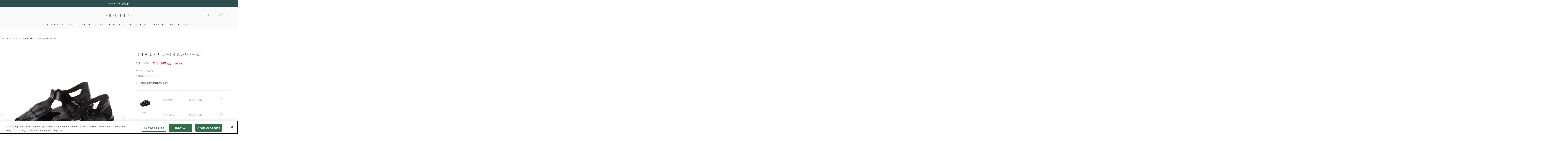

--- FILE ---
content_type: text/html;charset=Windows-31J
request_url: https://houseoflotus.jp/f/dsg-2606321
body_size: 56774
content:
<!DOCTYPE HTML>
<!--[if lt IE 7]><html class="no-js ie6 oldie" lang="ja"> <![endif]-->
<!--[if IE 7]><html class="no-js ie7 oldie" lang="ja"> <![endif]-->
<!--[if IE 8]><html class="no-js ie8 oldie" lang="ja"> <![endif]-->
<!--[if gt IE 8]><!-->
<html lang="ja" prefix="og: http://ogp.me/ns#">
<!--<![endif]-->
<head>
<meta charset="Windows-31J" />
<meta http-equiv="Content-Type" content="text/html; charset=Shift_JIS" />
	<meta http-equiv="Content-Style-Type" content="text/css" />
	<meta property="og:locale" content="ja_JP" />
	<meta property="og:type" content="article" />
	<meta property="og:url"
		content="https://houseoflotus.jp/f/dsg-2606321" />
	<meta property="og:site_name"
		content="ハウス オブ ロータス＜HOUSE OF LOTUS＞公式サイト" />
	<meta property="og:title"
		content="【HEREU/ヘリュー】グルカシューズ｜ハウス オブ ロータス＜HOUSE OF LOTUS＞公式サイト" />
	<meta property="og:image"
		content="https://ecs-cdn01.magaseek.com/houseoflotus/images/goods/FECHOL/item/505935148025.jpg" />
	<meta property="og:description"
		content="すっきりと仕上げたスタイリッシュなフォルム＆ソールで、カジュアルすぎることなく大人のキレイめコーディネートにも合わせやすいグルカサンダル。&lt;br&gt;リアルレザーの上質な光沢感が、足元を品よく引き締めます。&lt;br&gt;&lt;br&gt;メーカー品番:PESCA&lt;br&gt;&lt;br&gt;&lt;br&gt;【対応サイズ】36：23.0cm～23.5cm　37：23.5cm～24.0cm　38：24.0cm～24.5cm&lt;br&gt;&lt;br&gt;【HEREU/ヘリュー】&lt;br&gt;2014年にバレンシア出身のJose Bartolomeとマヨルカ出身のAlbert Escribanoによって、スペインで誕生。&lt;br&gt;スペインの魅力的な海岸線と起伏のある丘陵地帯で、ブランドとして成長する基盤が築かれ、タイムレスなデザインの無限のインスピレーションが生まれました。&lt;br&gt;伝統的な職人技を尊重しながらも、現代的なアプローチと日常生活の為の質の高いデザインという信念が込められています。&lt;br&gt;HEREUという名前は、カタルーニャ語の「相続人」に由来し、優れたデザインの遺産を築き上げるというブランドの真摯な姿勢を表しています。&lt;br&gt;これは、地中海の伝統的な工芸技術を何世代にも渡って守り続けてきたスペイン各地の各メーカーのネットワークと継続的なパートナーシップによって実現されています。&lt;br&gt;" /><meta name="twitter:card" content="summary" />
<meta name="twitter:site" content="@houseoflotus" />
<meta property="fb:app_id" content="221744651891626" />
<meta name="viewport" content="width=device-width, initial-scale=1">
<meta name="format-detection" content="telephone=no" />
<meta http-equiv="Content-Type" content="text/html; charset=Shift_JIS" />
<meta name="description" content="すっきりと仕上げたスタイリッシュなフォルム＆ソールで、カジュアルすぎることなく大人のキレイめコーディネートにも合わせやすいグルカサンダル。リアルレザーの上質な光沢感が、足元を品よく引き締めます。メーカー品番:PESCA【対応サイズ】36：23.0cm～23.5cm　37：23.5cm～24.0cm　38：24.0cm～24.5cm【HEREU/ヘリュー】2014年にバレンシア出身のJose Bartolomeとマヨルカ出身のAlbert Escribanoによって、スペインで誕生。スペインの魅力的な海岸線と起伏のある丘陵地帯で、ブランドとして成長する基盤が築かれ、タイムレスなデザインの無限のインスピレーションが生まれました。伝統的な職人技を尊重しながらも、現代的なアプローチと日常生活の為の質の高いデザインという信念が込められています。HEREUという名前は、カタルーニャ語の「相続人」に由来し、優れたデザインの遺産を築き上げるというブランドの真摯な姿勢を表しています。これは、地中海の伝統的な工芸技術を何世代にも渡って守り続けてきたスペイン各地の各メーカーのネットワークと継続的なパートナーシップによって実現されています。">
<meta name="keywords" content="House of Lotus,ハウスオブロータス,通販,レディス,メンズ,バッグ,アクセサリー,時計,シューズ,服">
<title>【HEREU/ヘリュー】グルカシューズ&nbsp;｜ハウス オブ ロータス＜HOUSE OF LOTUS＞公式サイト</title>
<link rel="shortcut icon" href="/images/parts/favicon.ico" type="image/vnd.microsoft.icon">
<link rel="icon" href="/images/parts/favicon.ico" type="image/vnd.microsoft.icon">
<link href="//fonts.googleapis.com/css?family=Amiri:400,700|Prata" rel="stylesheet">
<link href="../css/common.css?date=20251119100000" type="text/css" rel="stylesheet">
<link href="../css/houseoflotus.css?date=20251119100000" type="text/css" rel="stylesheet">
<link href="../css/fontawesome-all.css?date=20251119100000" type="text/css" rel="stylesheet">
<link href="../css/slick.css?date=20251119100000" type="text/css" rel="stylesheet">
<link href="../css/style.css?date=20251119100000" type="text/css" rel="stylesheet">
<link href="../css/detail.css?date=20251119100000" type="text/css" rel="stylesheet">
<link href="../css/jquery.mCustomScrollbar.min.css?date=20251119100000" type="text/css" rel="stylesheet">
<link href="../css/zoom.css?date=20251119100000" type="text/css" rel="stylesheet">
<link href="https://use.fontawesome.com/releases/v5.15.1/css/all.css" rel="stylesheet">


<!--[if lt IE 9]><script src="../js/respond.min.js"></script><![endif]-->
<!-- <script type="text/javascript" src="../js/jquery-1.10.2.min.js"></script> -->

<script type="text/javascript" src="../js/plugins/jquery-1.12.4.min.js?date=20251119100000"></script>

<script type="text/javascript" src="../js/plugins/picturefill.js?date=20251119100000"></script>
<script type="text/javascript" src="../js/plugins/jquery.waypoints.min.js?date=20251119100000"></script>
<script type="text/javascript" src="../js/plugins/slick.min.js?date=20251119100000"></script>
<script type="text/javascript" src="../js/plugins/jquery.touchwipe.1.1.1.js?date=20251119100000"></script>
<script type="text/javascript" src="../js/plugins/jquery.colorbox.js?date=20251119100000"></script>
<script type="text/javascript" src="../js/plugins/jquery.ba-throttle-debounce.js?date=20251119100000"></script>

<script type="text/javascript" src="../js/houseoflotus.js?date=20251119100000"></script>
<script type="text/javascript" src="../js/yjdmd5.js?date=20251119100000"></script>

<script type="text/javascript" src="https://cdn.jsdelivr.net/npm/url-polyfill@1.1.12/url-polyfill.min.js"></script>
<script type="text/javascript" src="https://cdn.jsdelivr.net/npm/url-search-params-polyfill@8.1.0/index.min.js"></script>


<script type="text/javascript" src="../js/zoom.js?date=20251119100000"></script>
<script type="text/javascript" src="../js/disp.js?date=20251119100000"></script>
<script type="text/javascript" src="../js/detail.js?date=20251119100000"></script>
<script type="text/javascript" src="../js/common.js?date=20251119100000"></script>
<script type="text/javascript" src="../js/plugins/jquery.mCustomScrollbar.min.js?date=20251119100000"></script>
<script type="text/javascript" src="//magaseek.snva.jp/javascripts/reco/2/sna.js?k=5ExJC7VPxOCjL"></script>
<!-- Google Tag Manager -->
<script>(function(w,d,s,l,i){w[l]=w[l]||[];w[l].push({'gtm.start':
new Date().getTime(),event:'gtm.js'});var f=d.getElementsByTagName(s)[0],
j=d.createElement(s),dl=l!='dataLayer'?'&l='+l:'';j.async=true;j.src=
'https://www.googletagmanager.com/gtm.js?id='+i+dl;f.parentNode.insertBefore(j,f);
})(window,document,'script','dataLayer','GTM-5CK7LQZ');</script>
<!-- End Google Tag Manager --><script type="text/javascript">
var md5email = yjd_md5('null');

	window.dataLayer = window.dataLayer || [];
	dataLayer.push({
	    'PageType': 'Productpage',
	    'HashedEmail': md5email,
	    'ProductID': '3124165103095360'
	});
</script>
<!-- NaviPlus RetargetingMail -->
<!--
<script type="text/plain" class="optanon-category-C0002">
  (function() {
    var s = document.createElement('script');
    s.type = 'text/javascript';
    s.async = true;
    s.src = "https://bvr.ast.snva.jp/beaver.js?serial=";
    var x = document.getElementsByTagName('script')[0];
    x.parentNode.insertBefore(s, x);
  })();
  var _sna_dam = _sna_dam || [];
</script>
 -->
<!-- End NaviPlus RetargetingMail -->


<script type="text/plain" class="optanon-category-C0002">
(function(i,s,o,g,r,a,m){i['GoogleAnalyticsObject']=r;i[r]=i[r]||function(){
(i[r].q=i[r].q||[]).push(arguments)},i[r].l=1*new Date();a=s.createElement(o),
m=s.getElementsByTagName(o)[0];a.async=1;a.src=g;m.parentNode.insertBefore(a,m)
})(window,document,'script','https://www.google-analytics.com/analytics.js','ga');

  ga('create', 'UA-46129641-1', 'auto');
  ga('require', 'displayfeatures');
  ga('require', 'linkid', 'linkid.js');
  ga('send', 'pageview');

</script>

<!-- iOS Safari and Chrome -->
<link rel="apple-touch-icon" href="https://houseoflotus.jp/images/common/apple-touch-icon.png" />
<link rel="apple-touch-icon-precomposed" href="https://houseoflotus.jp/images/common/apple-touch-icon-precomposed.png" />

<!-- Android標準ブラウザ(一部) -->
<link rel="shortcut icon" href="https://houseoflotus.jp/images/common/apple-touch-icon.png" />

<!-- ★ AmazonPay START -->
<!-- ★ AmazonPay END -->
</head>
<noscript><div style="border:1px solid #F00;background-color:#FEE;color:#F00;padding:4px;margin:4px 0px">当サイトを正常に閲覧いただくにはJavaScriptを有効にする必要があります。</div>
</noscript>
        <body class="houseoflotus hasHeadInfo" id="">
		<!-- Google Tag Manager (noscript) -->
<noscript><iframe src="https://www.googletagmanager.com/ns.html?id=GTM-5CK7LQZ"
height="0" width="0" style="display:none;visibility:hidden"></iframe></noscript>
<!-- End Google Tag Manager (noscript) --><div id="container">
	<header id="commonHeaderImg">

			<!-- [ HTML INCLUDE ] -->
<style>
  #commonHeaderImg .campaign ul {
    padding: 12px 0 11px;
  }

  #commonHeaderImg .campaign ul li {
    padding-top: 2px;
    text-align: center;
  }

  #commonHeaderImg .campaign ul li:first-child {
    border-left: none;
  }

  #commonHeaderImg .campaign {
    text-align: center;
  }

  @media screen and (max-width: 767px) {
    #commonHeaderImg .campaign ul {
      padding: 8px 0 7px;
      font-family: 'Amiri', serif;
    }

    #commonHeaderImg .campaign ul li {
      margin-left: 7px;
      padding-left: 7px;
      padding-top: 6px;
      display: inline-block;
      border-left: 1px #efefef solid;
      line-height: 11px;
    }

    #commonHeaderImg .campaign ul li:first-child {
      border-left: none;
    }
  }
</style>

<a href="https://houseoflotus.jp/disp/CSfDispListPage_001.jsp?sale=1&isInStock=1">
  <div class="tagline campaign">
    <ul>
      <li>MORE SALE開催中</li>
    </ul>
  </div>
</a>
<!-- [ /HTML INCLUDE ] -->


<!-- https://houseoflotus.jp/disp/CSfDispListPage_001.jsp?shopNo=0000100037&dispNo2=011102002002&s=&pl=
 の応急処置 -->
 <style>
  .listHeader .sortCategory {
    top: auto !important;
}

@media screen and (max-width: 768px) {
  .listHeader .sortCategory {
    top: 0 !important;
  }
  #commonHeaderImg .campaign ul li {
  overflow: hidden;          /* 溢れた部分を隠す */
  text-overflow: ellipsis;   /* 溢れた部分を「...」にする */
  white-space: nowrap;  
  display: block;
  }
}
</style><div class="siteLogo">
				<a href="https://houseoflotus.jp/top/CSfTop.jsp">
					<img src="../../images/common/logo_houseoflotus.svg" alt="HOUSE OF LOTUS">
				</a>
			</div>
			<div class="btnMenu">
				<span>menu</span>
			</div>
			<nav id="globalNavi">
				<ul>
					<div class="pc_dispnone">
						<li class="gnavi-account">
							<ul>
								<li><a href="https://houseoflotus.jp/member/CSfLogin.jsp">ログイン</a></li>
									<li><a href="https://houseoflotus.jp/member/CMmMemberEntry.jsp">新規会員登録</a></li>
								</ul>
						</li>
					</div>
					<li class="gnavi-categories tabletHover">
						<span class="btnCat">CATEGORY</span>
						<ul>
							<li class="btnBack"><span class="categoryClose">戻る</span></li>
							<li><a href="../disp/CSfDispListPage_001.jsp">ALL</a></li>
								<li><a href="../disp/CSfDispListPage_001.jsp?dispNo=001001">ドレス・ワンピース</a></li>
										<li><a href="../disp/CSfDispListPage_001.jsp?dispNo=001002">シャツ・ブラウス</a></li>
										<li><a href="../disp/CSfDispListPage_001.jsp?dispNo=001003">ニット</a></li>
										<li><a href="../disp/CSfDispListPage_001.jsp?dispNo=001004">カットソー</a></li>
										<li><a href="../disp/CSfDispListPage_001.jsp?dispNo=001005">インナー</a></li>
										<li><a href="../disp/CSfDispListPage_001.jsp?dispNo=001006">アウター・ジャケット</a></li>
										<li><a href="../disp/CSfDispListPage_001.jsp?dispNo=001007">パンツ</a></li>
										<li><a href="../disp/CSfDispListPage_001.jsp?dispNo=001008">スカート</a></li>
										<li><a href="../disp/CSfDispListPage_001.jsp?dispNo=001009">オールインワン</a></li>
										<li><a href="../disp/CSfDispListPage_001.jsp?dispNo=001010">バッグ</a></li>
										<li><a href="../disp/CSfDispListPage_001.jsp?dispNo=001011">シューズ</a></li>
										<li><a href="../disp/CSfDispListPage_001.jsp?dispNo=001012">ストール</a></li>
										<li><a href="../disp/CSfDispListPage_001.jsp?dispNo=001013">アクセサリー</a></li>
										<li><a href="../disp/CSfDispListPage_001.jsp?dispNo=001014">服飾小物</a></li>
										<li><a href="../disp/CSfDispListPage_001.jsp?dispNo=001015">雑貨・インテリア</a></li>
										<li><a href="../disp/CSfDispListPage_001.jsp?dispNo=001016">その他</a></li>
										</ul>
					</li>
					<li class="gnavi-news"><a href="https://houseoflotus.jp/disp/CSfDispListPage_001.jsp?sale=1&isInStock=1">SALE</a></li>
<!-- <li class="gnavi-lookbook"><a href="../../disp/CSfDispListPage_001.jsp?sellTp=1">PRE ORDER</a></li> -->
<li class="gnavi-styling"><a href="../../coordinate/CCOCoordinateList.jsp">STYLING</a></li>
<li class="gnavi-news"><a href="../../info/CSfViewNewsList.jsp">NEWS</a></li>
<li class="gnavi-lookbook"><a href="../../info/CSfLookBookPage.jsp?file=lookbook">LOOKBOOK</a></li>
<!-- <li class="gnavi-MOVIE"><a href="../../info/CSfLookBookPage.jsp?file=lookbook">MOVIE</a></li> -->
<li class="gnavi-collection"><a href="/info/CSfCollection.jsp?file=collection">COLLECTION</a></li>
<li class="gnavi-ranking"><a href="../../disp/CSfRankingDisplay.jsp">RANKING</a></li>
<li class="gnavi-about"><a href="../../info/CSfAboutPage.jsp?file=about">ABOUT</a></li>
<li class="gnavi-shop"><a href="../../info/CSfShopList.jsp?file=CSfShopList">SHOP</a></li>
<!--<li class="gnavi-shop"><a href="https://recruit.jobcan.jp/fec/list?category_id=52884" target="_blank">RECRUIT</a></li>-->
<!--
<li class="gnavi-catalog tabletHover">
    <span class="btnCat2">CATALOG</span>
						<ul>
							<li class="btnBack"><span class="CatalogClose">戻る</span></li>
							<li><a href="../../include_html/catalog/houseoflotus/2021ss/">houseoflotus</a></li>
								<li><a href="../../include_html/catalog/LOULOUWILLOUGHBY/2021ss/info/" target="_blank">LOULOU WILLOUGHBY</a></li>
										</ul>
-->

<!-- <div class="pc_dispnone">
    <li class="gnavi-onlineshop"><a
            href="../../disp/CSfDispListPage_001.jsp?dispNo=001&isInStock=1">ONLINE SHOP</a></li>
</div> -->
<!--<div class="pc_dispnone">
  <li class="gnavi-outlet"><a href="../../f/dsd-011012001--?dispNo=001&isInStock=1">OUTLET</a></li>
</div>
 -->
<div class="pc_dispnone">
  <li class="gnavi-guide"><a href="../../info/CSfCustomerSupport.jsp">ヘルプ</a></li>
</div>
<div class="pc_dispnone">
  <li class="gnavi-contact"><a href="../../common/CSfClaimForm.jsp">お問い合わせ</a></li>
</div>

<style>
  @media screen and (max-width: 768px) {

    #globalNavi>ul>li,
    .subNavi>ul>li {
      margin: 0;
      padding-bottom: 0;
      position: relative;
      display: block;
      line-height: 1.5;
      color: #444;
      font-family: 'Amiri', serif;
      font-size: 1.3rem;
      letter-spacing: 0;
      -webkit-transition: all ease .3s;
      transition: all ease .3s;
    }
  }

  @media screen and (min-width:769px) and (max-width:1500px) {

    #globalNavi>ul>li,
    .subNavi>ul>li {
      margin: 0 11px;
      padding-bottom: 16px;
      position: relative;
      display: inline-block;
      line-height: 1;
      color: #444;
      font-family: 'Amiri', serif;
      font-size: 1.4rem;
      letter-spacing: .1em;
      -webkit-transition: all ease .3s;
      transition: all ease .3s;
    }
  }

  @media screen and (max-width: 1280px) {
    .subNavi {
      position: absolute;
      right: 10;
      bottom: 51px;
    }
  }

</style>

<script>
  //footer navi acc
  $('#commonFooter .btnCat2').click(function () {
    var sw = $(window).innerWidth();
    if (sw < 769) {
      $(this).toggleClass('open');
      $(this).next().slideToggle();
    }
  });


  $('#globalNavi .btnCat2').click(function () {
    var sw = $(window).innerWidth();
    if (sw < 1024) {
      $('body').addClass('menuOpenCatalog');
      $('#globalNavi').animate({ scrollTop: 0 }, 0);
    }
  });
  $('#globalNavi .CatalogClose').click(function () {
    var sw = $(window).innerWidth();
    if (sw < 1024) {
      $('body').removeClass('menuOpenCatalog');
    }
  });


</script></ul>
				<div class="pc_dispnone">
					<ul class="sns">
						<li><a href="https://page.line.me/927knexb?openQrModal=true" target="_blank"><i class="fab fa-line"></i></a></li>
						<li><a href="https://www.instagram.com/houseoflotus_official/"> <i class="fab fa-instagram"></i></a></li>
						<li><a href="https://www.facebook.com/houseoflotus.official/" target="_blank"><i class="fab fa-facebook"></i></a></li>
						<!-- <li><a href="https://twitter.com/houseoflotus"> <i class="fab fa-twitter"></i></a></li> -->
					</ul>
				</div>
			</nav>
			<div class="subNavi">
				<ul>
					<li class="search">
						<div class="searchText">
							<form action="https://houseoflotus.jp/disp/CSfDispListPage_001.jsp">
								<input name="q" type="text" placeholder="何かお探しですか？">
								<input type="image" src="../../images/common/icon_search.svg" alt="search" value="">
								<input type="hidden" name="isInStock" value="">
										<input type="hidden" name="topDispFlag" value="" />
							</form>
						</div>
						<span class="icon"><img src="../../images/common/icon_search.svg" alt=""></span>
					</li>
					<li class="login"><span class="icon"><img src="../../images/common/icon_person.svg" alt=""></span>
						<ul>
							<li><a href="https://houseoflotus.jp/member/CSfLogin.jsp">ログイン</a></li>
								<li><a href="https://houseoflotus.jp/member/CMmMemberEntry.jsp">新規会員登録</a></li>
							</ul>
					</li>
					<li class="help">
						<span class="icon"><img src="../../images/common/icon_question.svg" alt=""></span>
						<ul style="left: -90px;">
							<li><a href="https://houseoflotus.jp/info/CSfCustomerSupport.jsp">ヘルプ</a></li>
							<li><a href="https://houseoflotus.jp/info/CSfFirstGuide.jsp?file=first">初めての方へ</a></li>
							<li><a href="https://houseoflotus.jp/common/CSfClaimForm.jsp">お問い合わせ</a></li>
							<!-- <li><a href="https://houseoflotus.jp/include_html/memberscard/">MEMBER'S CARD</a></li> -->
						</ul>
					</li>
					<li class="cart">
							<a class="icon" href="https://houseoflotus.jp/cart/CCtViewCart_001.jsp">
										<img src="../../images/common/icon_cart.svg" alt="">
										<span class="character"></span>
									</a>
								</li>
				</ul>
			</div>
		</header>
	<div id="mainArea" class="">
				<div class="inner">
					<div class="topicPath">
							<ul><li class="home"><a
		href="https://houseoflotus.jp/top/CSfTop.jsp">TOP</a></li>
	<li><a
			href="https://houseoflotus.jp/disp/CSfDispListPage_001.jsp?dispNo=001011">シューズ</a>
		</li>
	<li class="current">【HEREU/ヘリュー】グルカシューズ</li></ul>
						</div>
					<script>
 ssp = {
 landing_type: "CSfGoodsPage",
 content_id: "" ,
 user_id: "",
 session_id: "null"
 };
 SsViaMedia.Request.pv("", ssp);
</script>
<script type="text/javascript" src="../js/async.js"></script>
<script type="text/javascript">
	

    function ImageUpSizeGuide() {
    	window.open("../include_html/measure/measure.html","window1","width=740,height=475,scrollbars=1,top=100,left=350");
    }
    function ImageUpLaundryGuide() {
    	window.open("../include_html/measure/laundry_symbols.html","window1","width=740,height=475,scrollbars=1,top=100,left=350");
    }

    function thumbnailChange(index) {
    	if (true) {
    		$('#carousel ul.itemDetailThumbnails li:eq('+ index + ')').click();
    	}
    }

	var intervalID;

	function transformFormUrlEncoded(objs) {
        var str = new Array();
        for (var i = 0; i < objs.length; i++) {
            var obj = objs[i];
            for ( var p in obj) {
                str.push(encodeURIComponent(p) + "="
                        + encodeURIComponent(obj[p]));
            }
        }
        return str.join("&");
    }

	function changeNumber() {
		var body = new Array();
		for (var i = 0; i < 1; i++) {
	    	var elm = document.getElementById("number");
	    	var goodsNo = elm.value;
        	if (goodsNo == '') {
           		return false;
        	}
        	body.push({
            	GOODS_NO : goodsNo
        	});
		}
		body = transformFormUrlEncoded(body);
		execAsyncJsonPost('../disp/CSfRealStockSearch_J.jsp', body,'realStockSearchCallback');
	}

	function realStockSearchCallback(response) {
		clearTimeout(intervalID);
        if (response.length > 0) {
            createShopList(response);
            return false;
        } else {
        	$("#locationList").empty();
            return false;
        }
    }

	function createShopList(res) {
		const shopList = function(){
			var li = document.createElement('li');

    		var div1 = document.createElement('div');
    		div1.className = "shopName";
    		div1.textContent = res[j].REAL_SHOP_NAME;
    		li.appendChild(div1);

    		var div2 = document.createElement('div');
    		div2.className = "shopStock";
    		if(res[j].REAL_SHOP_STOCK >= 1 && res[j].REAL_SHOP_STOCK <= 3){
    			div2.textContent = "在庫：△";
			}else if(res[j].REAL_SHOP_STOCK >= 4){
				div2.textContent = "在庫：○";
			}
    		li.appendChild(div2);

    		var div3 = document.createElement('div');
    		div3.className = "shopDetail";

    		if(res[j].INCLUDES_HTML !=""){
        		var a = document.createElement('a');
        		a.href = res[j].INCLUDES_HTML;
        		a.className = "btnDetail";
        		a.target = "_blank";
        		a.setAttribute("onclick","ga('send','event','shopDetail','click','shopDetail','1',{'nonInteraction': 1});")

	    		var span = document.createElement('span');
	    		span.textContent = "MAP";
	    		a.appendChild(span);
	    		div3.appendChild(a);
    		}

    		li.appendChild(div3);
    		ul.appendChild(li);
		}

		var elm = document.getElementById('locationList');
		var count1 = 0;
    	var count2 = 0;
    	var count3 = 0;
    	var count4 = 0;
    	var count5 = 0;
    	var count6 = 0;
    	var count7 = 0;
    	var count8 = 0;
    	$("#locationList").empty();
    	$(document).off("click");
        //選択された商品番号から実店舗情報の取得を行います。
            for (var i = 0; i < res.length; i++) {

            	if(res[i].REAL_SHOP_BELONGS == "0000100037_01"){
            		if(count1 == 0){
            		var dl = document.createElement('dl');
            		dl.id = res[i].REAL_SHOP_BELONGS;
            		dl.style = "display:block;";

                    var dt = document.createElement('dt');
                    dt.textContent = "北海道・東北";
                    dl.appendChild(dt);
                    var dd = document.createElement('dd');
                    var ul = document.createElement('ul');
            		}
            		count1++;
            		for (var j = 0; j < res.length; j++) {
                    	if(res[j].REAL_SHOP_BELONGS == "0000100037_01"){
                    		if(count1 > 1){
                    			continue;
                    		}
                    		shopList();
                    	}
            		}
            		dd.appendChild(ul);
            		dl.appendChild(dd);
            		elm.appendChild(dl);
            	}

            	if(res[i].REAL_SHOP_BELONGS == "0000100037_02"){
            		if(count2 == 0){
            		var dl = document.createElement('dl');
            		dl.id = res[i].REAL_SHOP_BELONGS;
            		dl.style = "display:block;";

                    var dt = document.createElement('dt');
                    dt.textContent = "関東";
                    dl.appendChild(dt);
                    var dd = document.createElement('dd');
                    var ul = document.createElement('ul');
            		}
            		count2++;
            		for (var j = 0; j < res.length; j++) {
                    	if(res[j].REAL_SHOP_BELONGS == "0000100037_02"){
                    		if(count2 > 1){
                    			continue;
                    		}
                    		shopList();
                    	}
            		}
            		dd.appendChild(ul);
            		dl.appendChild(dd);
            		elm.appendChild(dl);
            	}

            	if(res[i].REAL_SHOP_BELONGS == "0000100037_03"){
            		if(count3 == 0){
            		var dl = document.createElement('dl');
            		dl.id = res[i].REAL_SHOP_BELONGS;
            		dl.style = "display:block;";

                    var dt = document.createElement('dt');
                    dt.textContent = "甲信越・北陸";
                    dl.appendChild(dt);
                    var dd = document.createElement('dd');
                    var ul = document.createElement('ul');
            		}
            		count3++;
            		for (var j = 0; j < res.length; j++) {
                    	if(res[j].REAL_SHOP_BELONGS == "0000100037_03"){
                    		if(count3 > 1){
                    			continue;
                    		}
                    		shopList();
                    	}
            		}
            		dd.appendChild(ul);
            		dl.appendChild(dd);
            		elm.appendChild(dl);
            	}

            	if(res[i].REAL_SHOP_BELONGS == "0000100037_04"){
            		if(count4 == 0){
            		var dl = document.createElement('dl');
            		dl.id = res[i].REAL_SHOP_BELONGS;
            		dl.style = "display:block;";

                    var dt = document.createElement('dt');
                    dt.textContent = "東海";
                    dl.appendChild(dt);
                    var dd = document.createElement('dd');
                    var ul = document.createElement('ul');
            		}
            		count4++;
            		for (var j = 0; j < res.length; j++) {
                    	if(res[j].REAL_SHOP_BELONGS == "0000100037_04"){
                    		if(count4 > 1){
                    			continue;
                    		}
                    		shopList();
                    	}
            		}
            		dd.appendChild(ul);
            		dl.appendChild(dd);
            		elm.appendChild(dl);
            	}

            	if(res[i].REAL_SHOP_BELONGS == "0000100037_05"){
            		if(count5 == 0){
            		var dl = document.createElement('dl');
            		dl.id = res[i].REAL_SHOP_BELONGS;
            		dl.style = "display:block;";

                    var dt = document.createElement('dt');
                    dt.textContent = "関西";
                    dl.appendChild(dt);
                    var dd = document.createElement('dd');
                    var ul = document.createElement('ul');
            		}
            		count5++;
            		for (var j = 0; j < res.length; j++) {
                    	if(res[j].REAL_SHOP_BELONGS == "0000100037_05"){
                    		if(count5 > 1){
                    			continue;
                    		}
                    		shopList();
                    	}
            		}
            		dd.appendChild(ul);
            		dl.appendChild(dd);
            		elm.appendChild(dl);
            	}

            	if(res[i].REAL_SHOP_BELONGS == "0000100037_06"){
            		if(count6 == 0){
            		var dl = document.createElement('dl');
            		dl.id = res[i].REAL_SHOP_BELONGS;
            		dl.style = "display:block;";

                    var dt = document.createElement('dt');
                    dt.textContent = "中国";
                    dl.appendChild(dt);
                    var dd = document.createElement('dd');
                    var ul = document.createElement('ul');
            		}
            		count6++;
            		for (var j = 0; j < res.length; j++) {
                    	if(res[j].REAL_SHOP_BELONGS == "0000100037_06"){
                    		if(count6 > 1){
                    			continue;
                    		}
                    		shopList();
                    	}
            		}
            		dd.appendChild(ul);
            		dl.appendChild(dd);
            		elm.appendChild(dl);
            	}

            	if(res[i].REAL_SHOP_BELONGS == "0000100037_07"){
            		if(count7 == 0){
            		var dl = document.createElement('dl');
            		dl.id = res[i].REAL_SHOP_BELONGS;
            		dl.style = "display:block;";

                    var dt = document.createElement('dt');
                    dt.textContent = "四国";
                    dl.appendChild(dt);
                    var dd = document.createElement('dd');
                    var ul = document.createElement('ul');
            		}
            		count7++;
            		for (var j = 0; j < res.length; j++) {
                    	if(res[j].REAL_SHOP_BELONGS == "0000100037_07"){
                    		if(count7 > 1){
                    			continue;
                    		}
                    		shopList();
                    	}
            		}
            		dd.appendChild(ul);
            		dl.appendChild(dd);
            		elm.appendChild(dl);
            	}

            	if(res[i].REAL_SHOP_BELONGS == "0000100037_08"){
            		if(count8 == 0){
            		var dl = document.createElement('dl');
            		dl.id = res[i].REAL_SHOP_BELONGS;
            		dl.style = "display:block;";

                    var dt = document.createElement('dt');
                    dt.textContent = "九州・沖縄";
                    dl.appendChild(dt);
                    var dd = document.createElement('dd');
                    var ul = document.createElement('ul');
            		}
            		count8++;
            		for (var j = 0; j < res.length; j++) {
                    	if(res[j].REAL_SHOP_BELONGS == "0000100037_08"){
                    		if(count8 > 1){
                    			continue;
                    		}
                    		shopList();
                    	}
            		}
            		dd.appendChild(ul);
            		dl.appendChild(dd);
            		elm.appendChild(dl);
            	}
            }

            $(document).on("click",".locationList dt",function() {
                if ($(this).hasClass('open')) {
                  $('.locationList dt').removeClass('open');
                  $('.locationList dd').slideUp();
                } else {
                  $('.locationList dt').removeClass('open');
                  $('.locationList dd').slideUp();
                  $(this).addClass('open');
                  $(this).next().slideDown();
                }
            	});
    }
	</script>

	<div class="contents">

		<div class="shipping_info">
			<div class="linkbox_wrap order3">
				<input type="hidden" id="YOYAKU_FORM">
				<div class="linkbox_bg"></div>
				<div class="linkbox">
					<p class="close">
						<img src="../images/common/icn-cross.png" alt="CLOSE">
					</p>
					<p class="center">通常商品と予約商品は同時に購入していただくことができません。</p>
					<p class="center">このまま予約商品のみ先に購入手続きに進みますがよろしいでしょうか？</p>
					<div class="btn-area mt30">
						<ul class="mt20">
							<li><a href="javascript:void(0)" id="btn_close"
								class="btn-02">閉じる</a></li>
							<li><a href="javascript:void(0)" id="btn_next"
								class="btn-01" onclick="yoyakuSub();return false;">次へ</a></li>
						</ul>
					</div>
				</div>
			</div>
		</div>

		<section class="itemDetail section">
			<div class="itemimages" id="carousel">
				<ul class="itemDetailSlider">
					<li class="slideItem itemimage--zoom"><img
									id="slideImgName" src="https://ecs-cdn01.magaseek.com/houseoflotus/images/goods/FECHOL/item/505935148025.jpg" alt=""
									data-zoom-image="https://ecs-cdn01.magaseek.com/houseoflotus/images/goods/FECHOL/item/505935148025.jpg"
									data-zoom-size="880x1100">
							<!-- ディティール画像 -->
					<li class="slideItem itemimage--zoom"><img id="slideImgName"
							src="https://ecs-cdn01.magaseek.com/houseoflotus/images/goods/FECHOL/item/505935148025_11.jpg" alt=""
							data-zoom-image="https://ecs-cdn01.magaseek.com/houseoflotus/images/goods/FECHOL/item/505935148025_11.jpg"
							data-zoom-size="880x1100"></li>
						<li class="slideItem itemimage--zoom"><img id="slideImgName"
							src="https://ecs-cdn01.magaseek.com/houseoflotus/images/goods/FECHOL/item/505935148025_12.jpg" alt=""
							data-zoom-image="https://ecs-cdn01.magaseek.com/houseoflotus/images/goods/FECHOL/item/505935148025_12.jpg"
							data-zoom-size="880x1100"></li>
						<li class="slideItem itemimage--zoom"><img id="slideImgName"
							src="https://ecs-cdn01.magaseek.com/houseoflotus/images/goods/FECHOL/item/505935148025_13.jpg" alt=""
							data-zoom-image="https://ecs-cdn01.magaseek.com/houseoflotus/images/goods/FECHOL/item/505935148025_13.jpg"
							data-zoom-size="880x1100"></li>
						<li class="slideItem itemimage--zoom"><img id="slideImgName"
							src="https://ecs-cdn01.magaseek.com/houseoflotus/images/goods/FECHOL/item/505935148025_14.jpg" alt=""
							data-zoom-image="https://ecs-cdn01.magaseek.com/houseoflotus/images/goods/FECHOL/item/505935148025_14.jpg"
							data-zoom-size="880x1100"></li>
						<li class="slideItem itemimage--zoom"><img id="slideImgName"
							src="https://ecs-cdn01.magaseek.com/houseoflotus/images/goods/FECHOL/item/505935148025_15.jpg" alt=""
							data-zoom-image="https://ecs-cdn01.magaseek.com/houseoflotus/images/goods/FECHOL/item/505935148025_15.jpg"
							data-zoom-size="880x1100"></li>
						<li class="slideItem itemimage--zoom"><img id="slideImgName"
							src="https://ecs-cdn01.magaseek.com/houseoflotus/images/goods/FECHOL/item/505935148025_16.jpg" alt=""
							data-zoom-image="https://ecs-cdn01.magaseek.com/houseoflotus/images/goods/FECHOL/item/505935148025_16.jpg"
							data-zoom-size="880x1100"></li>
						</ul>

				<script>
	var slideImgName = document.getElementById('slideImgName');
	var imageName = slideImgName.src;
	var sliceImgName = imageName.slice(-6);
	var trimImgName = sliceImgName.substring(0,2);

	if(trimImgName == "02" || trimImgName == "03" || trimImgName == "04"){
		$('#modelInfoCase').show();
	}else{
		var modelInfo = document.getElementById('modelInfoCase');
		$('#modelInfoCase').hide();
	}

$('.itemDetailSlider').on('beforeChange',function(event,slick, currentSlide,nextSlide){
	$('.slick-counter').show().delay(600).fadeOut(600);
    $('.thumbnailItem').each(function(){
      $(this).removeClass('current');
    });
    $('.thumbnailItem'+'[data-index="'+nextSlide+'"]').addClass('current');
    $('.counter').text(nextSlide + 1);
    var getThumbnailItem = document.getElementsByClassName('thumbnailItem current');
    for(var i = 0; i < getThumbnailItem.length; i++){
    	var getChild = getThumbnailItem[i].getElementsByTagName('img');
    	var getSrc = getChild[0].src;
    	var sliceSrc = getSrc.slice(-6);
    	var srcSubstr = sliceSrc.substring(0,2);

    	if(srcSubstr == "02" || srcSubstr == "03" || srcSubstr == "04"){
    		$('#modelInfoCase').show();
    	}else{
    		$('#modelInfoCase').hide();
    	}
    }

});
</script>

				<ul class="itemDetailThumbnails">
					<li class="thumbnailItem" data-index="0">
									<div class="image">
										<img src="https://ecs-cdn01.magaseek.com/houseoflotus/images/goods/FECHOL/item/505935148025.jpg" alt="">
									</div>
								</li>
							<!-- ディティール画像 -->
					<li class="thumbnailItem" data-index="0">
							<div class="image">
								<img src="https://ecs-cdn01.magaseek.com/houseoflotus/images/goods/FECHOL/item/505935148025_11.jpg" alt="">
							</div>
						</li>
						<li class="thumbnailItem" data-index="1">
							<div class="image">
								<img src="https://ecs-cdn01.magaseek.com/houseoflotus/images/goods/FECHOL/item/505935148025_12.jpg" alt="">
							</div>
						</li>
						<li class="thumbnailItem" data-index="2">
							<div class="image">
								<img src="https://ecs-cdn01.magaseek.com/houseoflotus/images/goods/FECHOL/item/505935148025_13.jpg" alt="">
							</div>
						</li>
						<li class="thumbnailItem" data-index="3">
							<div class="image">
								<img src="https://ecs-cdn01.magaseek.com/houseoflotus/images/goods/FECHOL/item/505935148025_14.jpg" alt="">
							</div>
						</li>
						<li class="thumbnailItem" data-index="4">
							<div class="image">
								<img src="https://ecs-cdn01.magaseek.com/houseoflotus/images/goods/FECHOL/item/505935148025_15.jpg" alt="">
							</div>
						</li>
						<li class="thumbnailItem" data-index="5">
							<div class="image">
								<img src="https://ecs-cdn01.magaseek.com/houseoflotus/images/goods/FECHOL/item/505935148025_16.jpg" alt="">
							</div>
						</li>
						</ul>
			</div>
			<div class="itemInfo">
				<div class="itemIcons">
					</div>
				<div class="itemName">【HEREU/ヘリュー】グルカシューズ</div>
				<div class="itemPrice">
							<span class="priceOrigin priceOff">￥81,400</span>
							<span class="priceDiscount">￥48,840<span
									class="tax">税込</span> <span class="percent">（40%OFF）</span>
							</span>
						</div>
					<div class="pointReturn">444
					ポイント還元
					<div class="shippingFree">送料無料でお届けします</div>
				</div>
				<div class="modalHidden">
					<div class="shopStockModal">
						<div class="shopStockModalInner">
							<div class="shopStockClose">
								<img src="../../images/common/icon_cross.png" alt="close">
							</div>
							<div class="shopStockClose closeBottom">
								CLOSE <span class="icon"><img
									src="../../images/common/icon_cross.png" alt="close"></span>
							</div>
							<div class="label">SHOP LIST</div>
							<div class="ssItemImg">
								<img src="https://ecs-cdn01.magaseek.com/houseoflotus/images/goods/FECHOL/item/505935148025.jpg"
									alt=""
									onerror="alterImage(this, '../images/goods/bg_nowprinting_s_houseoflotus.png')">
							</div>
							<div class="ssItemInfo">
								<div class="itemName">【HEREU/ヘリュー】グルカシューズ</div>
								<div class="itemPrice">
											<span class="priceOrigin priceOff">￥81,400</span>
											<span class="priceDiscount">￥48,840<span
													class="tax">税込</span> <span class="percent">（40%OFF）</span>
											</span>
										</div>
									<div class="itemNumber">品番：31241651030</div>
							</div>
							<div class="sizeSelector">
								<form name="search_form">
									<select id="number" name="number" onChange="changeNumber()">
										<option value="">色・サイズを選択してください</option>
										<option value="2606321">ブラック：36</option>
										<option value="2606322">ブラック：37</option>
										<option value="2606323">ブラック：38</option>
										</select>
								</form>
							</div>
							<div class="noticeList">
								<ul>
									<li>【必ずご確認下さい】</li>
									<li>※表示されている在庫は、12:50と22:20時点の在庫状況となります。(1日2回更新)</li>
									<li>※在庫ありの表示でも完売の場合や、店舗へご来店頂いたお客様を優先させていただくため、お取り置き不可の場合もございます。</li>
									<li>詳しくはご購入希望店舗に直接お問い合わせ頂くか、直接店舗へも足をお運びください。</li>
									<li>※人気商品や、イベント開催中は、特に在庫状況の変化が早いため、在庫ありの表示でも売り切れの場合がございます。</li>
									<li>あらかじめご了承下さい。</li>
								</ul>
							</div>

							<div class="locationList" id="locationList"></div>
						</div>
					</div>
				</div>

				<p class="notice">
					
							※この商品は返品対象外となります。
						</p>

				<div class="orderPanel">
							<ul>
								<li>
				<div class="thumbnail">
					<div class="image">
						<img src="https://ecs-cdn01.magaseek.com/houseoflotus/images/goods/FECHOL/prd/505935148025.jpg" alt="ブラック"
							onerror="alterImage(this, '../images/goods/bg_nowprinting_s_houseoflotus.png')"
							onclick="thumbnailChange(0)">
					</div>
					<div class="text">
						ブラック</div>
				</div>
				<div class="buttonsWrap">
					<div class="buttons">
						<form name='Goods2606321'
	action="../cart/CCtAddGoodsToCart.jsp" method='post'>
	<div class="buttonBox">
		<div class="stockInfo nostock">36／在庫なし</div>
			<input type="hidden" name="GOODS_NO" value="2606321">
		<input type="hidden" name="ATT_GRP_ID"
								value="31241651030">
							<input type="hidden" name="CFM_ID"
								value="23588818">
							<input type="hidden" name="SUMUP" value="TRUE">
							<input type="hidden" name="COMM_025" value='1'><div class="button btnWhite">
					<input type="hidden" name="ATT_ID"
						value="3124165103095360">
					<input type="hidden" name="ORD_TP_RESTOCK" value="1" /> <a
						href="javascript:void(0);"
						onclick="$(this).closest('form').submit();">再入荷お知らせ</a>
				</div>
			<!-- リタゲメール用に初期表示するサイズの在庫状況をセットしておく -->
			<div class="likeButton">
				<a
					href="https://houseoflotus.jp/member/CSfLogin.jsp?favflg=true&goodsNo=2606321">
					<i class="far fa-heart" id="span-btn-heart2606321"></i>
				</a>
			</div>
		</div>

	<p class="notice_area">
		</p>

</form>

<form name='Goods2606322'
	action="../cart/CCtAddGoodsToCart.jsp" method='post'>
	<div class="buttonBox">
		<div class="stockInfo nostock">37／在庫なし</div>
			<input type="hidden" name="GOODS_NO" value="2606322">
		<input type="hidden" name="ATT_GRP_ID"
								value="31241651030">
							<input type="hidden" name="CFM_ID"
								value="23588818">
							<input type="hidden" name="SUMUP" value="TRUE">
							<input type="hidden" name="COMM_025" value='1'><div class="button btnWhite">
					<input type="hidden" name="ATT_ID"
						value="3124165103095370">
					<input type="hidden" name="ORD_TP_RESTOCK" value="1" /> <a
						href="javascript:void(0);"
						onclick="$(this).closest('form').submit();">再入荷お知らせ</a>
				</div>
			<div class="likeButton">
				<a
					href="https://houseoflotus.jp/member/CSfLogin.jsp?favflg=true&goodsNo=2606322">
					<i class="far fa-heart" id="span-btn-heart2606322"></i>
				</a>
			</div>
		</div>

	<p class="notice_area">
		</p>

</form>

<form name='Goods2606323'
	action="../cart/CCtAddGoodsToCart.jsp" method='post'>
	<div class="buttonBox">
		<div class="stockInfo nostock">38／在庫なし</div>
			<input type="hidden" name="GOODS_NO" value="2606323">
		<input type="hidden" name="ATT_GRP_ID"
								value="31241651030">
							<input type="hidden" name="CFM_ID"
								value="23588818">
							<input type="hidden" name="SUMUP" value="TRUE">
							<input type="hidden" name="COMM_025" value='1'><div class="button btnWhite">
					<input type="hidden" name="ATT_ID"
						value="3124165103095380">
					<input type="hidden" name="ORD_TP_RESTOCK" value="1" /> <a
						href="javascript:void(0);"
						onclick="$(this).closest('form').submit();">再入荷お知らせ</a>
				</div>
			<div class="likeButton">
				<a
					href="https://houseoflotus.jp/member/CSfLogin.jsp?favflg=true&goodsNo=2606323">
					<i class="far fa-heart" id="span-btn-heart2606323"></i>
				</a>
			</div>
		</div>

	<p class="notice_area">
		</p>

</form>

</ul>
</div>
<div class="infoBoxContainer itemInfoTab">
	<ul>
		<li><a href="#itemIntro" class="noscroll">商品説明</a></li>
		<li><a href="#sizeDetail" class="noscroll">サイズ詳細</a></li>
	</ul>
	<div id="itemIntro" class="infoBox tabBox">
		<p>
			すっきりと仕上げたスタイリッシュなフォルム＆ソールで、カジュアルすぎることなく大人のキレイめコーディネートにも合わせやすいグルカサンダル。<br>リアルレザーの上質な光沢感が、足元を品よく引き締めます。<br><br>メーカー品番:PESCA<br><br><br>【対応サイズ】36：23.0cm～23.5cm　37：23.5cm～24.0cm　38：24.0cm～24.5cm<br><br>【HEREU/ヘリュー】<br>2014年にバレンシア出身のJose Bartolomeとマヨルカ出身のAlbert Escribanoによって、スペインで誕生。<br>スペインの魅力的な海岸線と起伏のある丘陵地帯で、ブランドとして成長する基盤が築かれ、タイムレスなデザインの無限のインスピレーションが生まれました。<br>伝統的な職人技を尊重しながらも、現代的なアプローチと日常生活の為の質の高いデザインという信念が込められています。<br>HEREUという名前は、カタルーニャ語の「相続人」に由来し、優れたデザインの遺産を築き上げるというブランドの真摯な姿勢を表しています。<br>これは、地中海の伝統的な工芸技術を何世代にも渡って守り続けてきたスペイン各地の各メーカーのネットワークと継続的なパートナーシップによって実現されています。<br></p>
		</div>
	<div id="sizeDetail" class="infoBox tabBox">
		<div class="size">
	<table>
		<tr>
			<th>サイズ</th>
			<th>ヒール高</th>
		</tr>
		<tr>
			<th>36</th>
			<td>2.5</td>
		</tr>
		<tr>
			<th>37</th>
			<td>2.5</td>
		</tr>
		<tr>
			<th>38</th>
			<td>2.5</td>
		</tr>
	</table>
</div><div class="sizeGuide">
			<a href="javascript:ImageUpSizeGuide();">サイズガイドはこちら</a>
		</div>

			<dl>
			<dt>メーカー品番</dt>
			<dd>31241651030</dd>
			<dt>商品番号</dt>
			<dd>505935148</dd>
			<dt>素材</dt>
				<dd>甲材:牛革&nbsp;&nbsp;底材:牛革&nbsp;&nbsp;</dd>
			<dt>原産国</dt>
			<dd>スペイン</dd>
		</dl>
	</div>
</div>
<div class="social-btn">
	<ul class="sns">
	</ul>
</div>
<!-- <ul class="sns">
				<li><a href="#"><i class="fab fa-facebook"></i></a></li>
				<li><a href="#"><i class="fab fa-twitter"></i></a></li>
				<li><a href="#"><i class="fab fa-line"></i></a></li>
				<li><a href="#"><i class="fab fa-google-plus-g"></i></a></li>
				<li><a href="#"><i class="far fa-envelope"></i></a></li>
			</ul> -->
</div>
</section>
<!-- END itemDetail -->

<!-- END lookbookPush -->

<script type="text/javascript">
				__snahost = "magaseek.snva.jp";
				recoConstructer({});
			</script>

<section id="recommendItems" class="showWindow section">
			<h2 class="showWindowSubTitle">RECOMMENDED ITEMS</h2>
			<ul class="itemCol5"><li>
			<div class="image">
				<a href="/f/dsg-2687777"
					onclick="apiSetCtr('0000100037_31252651030','2',this,'5ExJC7VPxOCjL');return false;">
					<img src="https://ecs-cdn01.magaseek.com/houseoflotus/images/goods/FECHOL/prd/508453286007.jpg" alt="【HEREU/ヘリュー】EMPURIA METALIC"
					onerror="alterImage(this, '../images/goods/bg_nowprinting_s_houseoflotus.png')">

					<div class="itemName">【HEREU/ヘリュー】EMPURIA METALIC</div> <div class="price priceSale">￥53,900<span
									class="discount">50%off</span>
							</div>
						</a>
			</div>
		</li>
		<li>
			<div class="image">
				<a href="/f/dsg-2688059"
					onclick="apiSetCtr('0000100037_31252651080','2',this,'5ExJC7VPxOCjL');return false;">
					<img src="https://ecs-cdn01.magaseek.com/houseoflotus/images/goods/FECHOL/prd/50857027301C.jpg" alt="【VITTORIO VIRGILI/ヴィットリオ・ヴィルジリ】ウェッジローファー"
					onerror="alterImage(this, '../images/goods/bg_nowprinting_s_houseoflotus.png')">

					<div class="itemName">【VITTORIO VIRGILI/ヴィットリオ・ヴィルジリ】ウェッジローファー</div> <div class="price priceSale">￥31,350<span
									class="discount">50%off</span>
							</div>
						</a>
			</div>
		</li>
		<li>
			<div class="image">
				<a href="/f/dsg-2545457"
					onclick="apiSetCtr('0000100037_31232651010','2',this,'5ExJC7VPxOCjL');return false;">
					<img src="https://ecs-cdn01.magaseek.com/houseoflotus/images/goods/FECHOL/prd/505457110025.jpg" alt="【BRENTELLA/ブレンテッラ】ファーピンヒールサンダル"
					onerror="alterImage(this, '../images/goods/bg_nowprinting_s_houseoflotus.png')">

					<div class="itemName">【BRENTELLA/ブレンテッラ】ファーピンヒールサンダル</div> <div class="price priceSale">￥11,880<span
									class="discount">80%off</span>
							</div>
						</a>
			</div>
		</li>
		<li>
			<div class="image">
				<a href="/f/dsg-2669967"
					onclick="apiSetCtr('0000100037_31251651010','2',this,'5ExJC7VPxOCjL');return false;">
					<img src="https://ecs-cdn01.magaseek.com/houseoflotus/images/goods/FECHOL/prd/507887104007.jpg" alt="【BRENTELLA/ブレンテッラ】アンクルベルトサンダル"
					onerror="alterImage(this, '../images/goods/bg_nowprinting_s_houseoflotus.png')">

					<div class="itemName">【BRENTELLA/ブレンテッラ】アンクルベルトサンダル</div> <div class="price priceSale">￥11,880<span
									class="discount">80%off</span>
							</div>
						</a>
			</div>
		</li>
		</ul>
		</section>
<!-- END recommendItems -->

</div>
<!-- END checkedItems -->
<script type="text/javascript">
			
			$(function() {
					$('#carousel ul.itemDetailThumbnails li:eq(0)').click();
			});

		</script>
<div class="pswp" tabindex="-1" role="dialog" aria-hidden="true">
	<div class="pswp__bg"></div>
	<div class="pswp__scroll-wrap">
		<div class="pswp__container">
			<div class="pswp__item"></div>
			<div class="pswp__item"></div>
			<div class="pswp__item"></div>
		</div>
		<div class="pswp__ui pswp__ui--hidden">
			<div class="pswp-custom__counter">
				<span class="pswp-custom__counter-current"></span><span>of</span><span
					class="pswp-custom__counter-length"></span>
			</div>
			<button class="pswp-custom__close" title="Close (Esc)"></button>
			<button class="pswp-custom__arrow pswp-custom__arrow--next"
				title="Next (arrow right)"></button>
			<button class="pswp-custom__arrow pswp-custom__arrow--prev"
				title="Previous (arrow left)"></button>
		</div>
	</div>
</div>

<!-- GTM Data Layer -->

<script type="text/javascript">

window.dataLayer = window.dataLayer || [];
dataLayer.push({
  	'productID':'3124165103095360',
  	
	 	 	'price':'48840',
		
  	'goods_name':'【HEREU/ヘリュー】グルカシューズ'
	
	,'rtg.behaviorType': 1
	,'rtg.item.code': '0000100037_31241651030'
	,'rtg.item.name': '【HEREU/ヘリュー】グルカシューズ'
	,'rtg.item.url1': 'https://houseoflotus.jp/f/dsg-2606321'
	,'rtg.item.status': '0'

	 	,'rtg.item.price1':'48840'
	
	,'rtg.item.imageUrl1': 'https://ecs-cdn01.magaseek.com/houseoflotus/images/goods/FECHOL/item/505935148025.jpg'
 });
</script>
<!-- GTM Data Layer -->

<!-- b-dash relation tag -->
<script type="text/javascript"
	src="//cdn.activity.bdash-cloud.com/tracking-script/bd-7m1nrh/tracking.js?async=false"
	charset="UTF-8"></script>
<script language="JavaScript" type="text/javascript">
if(bdash2){
var productIds = "50593514802502J";
bdash2('set', {exttblProductKey: "940_3"});
bdash2('set', {exttblProductValues: productIds});
bdash2('send', {type:'pageview'});
bdash2('set', {exttblProductKey: null});
bdash2('set', {exttblProductValues: null});
}
</script>
<!-- end b-dash relation tag -->

</div><!-- #inner end -->
		</div><!-- #mainArea end -->
	<footer id="commonFooter">
	<nav class="footerNaviEC">
		<ul>
			<li>
				<span class="btnCat">CATEGORY</span>
				<ul>
					<li class="categoryList current"><a href="../disp/CSfDispListPage_001.jsp?s=01">ALL</a></li>
					<li class="categoryList"><a href="../disp/CSfDispListPage_001.jsp?dispNo=001001&s=&sale=">ドレス・ワンピース</a></li>
								<li class="categoryList"><a href="../disp/CSfDispListPage_001.jsp?dispNo=001002&s=&sale=">シャツ・ブラウス</a></li>
								<li class="categoryList"><a href="../disp/CSfDispListPage_001.jsp?dispNo=001003&s=&sale=">ニット</a></li>
								<li class="categoryList"><a href="../disp/CSfDispListPage_001.jsp?dispNo=001004&s=&sale=">カットソー</a></li>
								<li class="categoryList"><a href="../disp/CSfDispListPage_001.jsp?dispNo=001005&s=&sale=">インナー</a></li>
								<li class="categoryList"><a href="../disp/CSfDispListPage_001.jsp?dispNo=001006&s=&sale=">アウター・ジャケット</a></li>
								<li class="categoryList"><a href="../disp/CSfDispListPage_001.jsp?dispNo=001007&s=&sale=">パンツ</a></li>
								<li class="categoryList"><a href="../disp/CSfDispListPage_001.jsp?dispNo=001008&s=&sale=">スカート</a></li>
								<li class="categoryList"><a href="../disp/CSfDispListPage_001.jsp?dispNo=001009&s=&sale=">オールインワン</a></li>
								<li class="categoryList"><a href="../disp/CSfDispListPage_001.jsp?dispNo=001010&s=&sale=">バッグ</a></li>
								<li class="categoryList"><a href="../disp/CSfDispListPage_001.jsp?dispNo=001011&s=&sale=">シューズ</a></li>
								<li class="categoryList"><a href="../disp/CSfDispListPage_001.jsp?dispNo=001012&s=&sale=">ストール</a></li>
								<li class="categoryList"><a href="../disp/CSfDispListPage_001.jsp?dispNo=001013&s=&sale=">アクセサリー</a></li>
								<li class="categoryList"><a href="../disp/CSfDispListPage_001.jsp?dispNo=001014&s=&sale=">服飾小物</a></li>
								<li class="categoryList"><a href="../disp/CSfDispListPage_001.jsp?dispNo=001015&s=&sale=">雑貨・インテリア</a></li>
								<li class="categoryList"><a href="../disp/CSfDispListPage_001.jsp?dispNo=001016&s=&sale=">その他</a></li>
								</ul>
			</li>
			<li><a href="../coordinate/CCOCoordinateList.jsp">STYLING</a></li>
			<li><a href="../disp/CSfRankingDisplay.jsp">RANKING</a></li>
			<li><a href="../member/CSfLogin.jsp">ログイン ／ 新規会員登録</a></li>
			<li><a href="https://houseoflotus.jp/info/CSfFirstGuide.jsp?file=first">初めての方へ</a></li>
			<!-- <li><a href="../include_html/memberscard/">MEMBER'S CARD</a></li> -->
			<li><a href="https://houseoflotus.jp/info/CSfCustomerSupport.jsp">ヘルプ</a></li>
		</ul>
	</nav>
	<nav class="footerNavi">
		<ul>
			<li><a href="https://houseoflotus.jp/include_html/company/">会社概要</a></li>
			<li><a href="https://recruit.jobcan.jp/fec/list?category_id=52884">採用情報</a></li>
			<li class="pc"><a href="https://houseoflotus.jp/info/CSfCustomerSupport.jsp">ヘルプ</a></li>
			<li class="sp"><a href="https://houseoflotus.jp/common/CSfClaimForm.jsp">お問い合わせ</a></li>
			<!-- <li class="pc"><a href="../include_html/memberscard/">MEMBER'S CARD</a></li> -->
			<li><a href="https://houseoflotus.jp/member/CMmMemberPolicy.jsp">会員規約</a></li>
			<li><a href="https://houseoflotus.jp/info/CSfMemberAgreement.jsp">利用規約</a></li>
			<li><a href="https://houseoflotus.jp/info/CSfPrivacyPolicy.jsp">個人情報保護方針</a></li>
			<li><a href="https://houseoflotus.jp/info/CSfCookiePolicy.jsp">クッキーポリシー</a></li>
			<li><a href="https://houseoflotus.jp/info/CSfCommerceNotation.jsp">特定商取引法に基づく表記</a></li>
		</ul>
	</nav>
	<ul class="sns">
		<li><a href="https://page.line.me/927knexb?openQrModal=true" target="_blank"><i class="fab fa-line"></i></a></li>
		<li><a href="https://www.instagram.com/houseoflotus_official/" target="_blank"><i class="fab fa-instagram"></i></a></li>
		<li><a href="https://www.facebook.com/houseoflotus.official/" target="_blank"><i class="fab fa-facebook"></i></a></li>
		<!--  <li><a href="https://twitter.com/houseoflotus" target="_blank"><i class="fab fa-twitter"></i></a></li>-->
	</ul>
	<div class="copyright">
		&copy; FAR EAST COMPANY INC.<br>
		<a href="https://www.anayi.com/top/CSfTop.jsp">ANAYI OFFICIAL SITE</a>&emsp;
		<a href="https://www.allureville.com/top/CSfTop.jsp">allureville OFFICIAL SITE</a>
	</div>
</footer>
	<div class="overlay"></div>
</div><!-- #container end -->
<!--[if lt IE 9]><script src="../js/PIE.js"></script><![endif]-->

<!-- GTM Data Layer -->
<!-- GTM Data Layer -->
<div style="display:none;"><div style="display:none;" ><script type="text/javascript">
__snahost = "magaseek.snva.jp";
recoConstructer({
k:"5ExJC7VPxOCjL",
bcon:{
basic:{
items:[
{id:"0000100037_31241651030"}
]
}
}
});
</script>
</div></div>
<div></div>
<script id="tagjs" type="text/plain" class="optanon-category-C0004">
  (function () {
    var tagjs = document.createElement("script");
    var s = document.getElementsByTagName("script")[0];
    tagjs.async = true;
    tagjs.src = "//s.yjtag.jp/tag.js#site=KZpb8Kj";
    s.parentNode.insertBefore(tagjs, s);
  }());
</script>
<noscript>
  <iframe data-src="//b.yjtag.jp/iframe?c=KZpb8Kj" width="1" height="1" frameborder="0" scrolling="no" marginheight="0" marginwidth="0" class="optanon-category-C0004"></iframe>
</noscript>

</body>
</html>

--- FILE ---
content_type: text/css
request_url: https://houseoflotus.jp/css/detail.css?date=20251119100000
body_size: 12119
content:
@charset "Shift-JIS";

/*========================================================================
 *
 *    [file]      detail.css
 *    [version]   1.0
 *    [copyright] MAGASEEK
 *    [structure] 01. RESET
 *    [notes]
 *
 *========================================================================*/

.detail-cols { background: #fff; margin: 0 0 5%; padding: 4%; position: relative; -webkit-box-shadow: 0px 0px 3px 0px rgba(0, 0, 0, 0.15); box-shadow: 0px 0px 3px 0px rgba(0, 0, 0, 0.15); }
.detail-cols .detail-head { margin: 0; position: absolute; left: 54%; }
.detail-cols .detail-head .ico { min-height: 18px; }
.detail-cols .detail-head .ico span { width: 62px; margin-bottom: 3px; }
.detail-cols .detail-head h1 { font-size: 20px; margin: 12px 0; }
.detail-cols .detail-head .price { font-weight: bold; font-size: 16px; }
.detail-cols .detail-head .price span { font-size: 12px; }
.detail-cols .l-col { float: left; width: 50.6%; }
.detail-cols .l-col .image { border: 1px solid #eee; position: relative; }
.detail-cols .l-col .image .zoom { position: absolute; bottom: 1px; right: 1px; width: 29px; height: 26px; z-index: 99; }
.detail-cols .l-col .image #loader { background: url(../images/parts/loader.gif) no-repeat left top; display: none; width: 32px; height: 32px; position: absolute; top: 50%; left: 50%; margin: -16px 0 0 -16px; }
.detail-cols .l-col .zashi, .detail-cols .l-col .other-image { margin: 15px 0 0; }
.detail-cols .l-col .zashi h3, .detail-cols .l-col .other-image h3 { margin-bottom: 10px; }
.detail-cols .l-col .other-image li { width: 72px; float: left; margin: 0 12px 12px 0; }
.detail-cols .l-col .image .prev, .detail-cols .l-col .image .next { display: none; }
.detail-cols .r-col { float: right; width: 46%; padding-top: 17.2%; }
.detail-cols .r-col .select-color-item, .detail-cols .r-col .select-size-item { margin-bottom: 30px; }
.detail-cols .r-col .select-color-item .ttl-color, .detail-cols .r-col .select-size-item .ttl-size { font-size: 14px; font-weight: bold; margin: 0 0 15px; }
.detail-cols .r-col .select-color-item li a, .detail-cols .r-col .select-size-item li { font-size: 14px; font-weight: bold; text-align: center; border: 3px solid #ccc; width: 55px; float: left; margin: 0 10px 10px 0; }
.detail-cols .r-col .select-color-item .item-soldout a, .detail-cols .r-col .select-size-item .item-soldout { background: #000; }
.detail-cols .r-col .select-color-item .item-soldout img, .detail-cols .r-col .select-size-item .item-soldout a { opacity: 0.9; filter: alpha(opacity=90); -ms-filter: "alpha( opacity=90)"; }
.detail-cols .r-col .select-color-item li a.selected, .detail-cols .r-col .select-size-item li.selected { border-color: #000; }
.detail-cols .r-col .select-size-item li { width: 55px; }
.detail-cols .r-col .select-size-item li a { text-decoration: none !important; display: block; padding: 5px 0 3px; background: #fff; }
#detail-tabs { margin-bottom: 20px; }
#detail-tabs .tab-cont .inner p { margin-bottom: 12px; }
#detail-tabs .tab-cont .inner strong { font-weight: bold; }

#detail-tabs .tab-cont .inner th, #detail-tabs .tab-cont .inner td { vertical-align: top; text-align: left; padding: 5px 0; }
#detail-tabs .tab-cont .inner th { font-weight: normal; width: 85px; }

.cart-area { margin-bottom: 20px; }
.cart-area form { position: relative; }
.option { margin-bottom: 10px;}
#stock-info { font-size: 14px; font-weight: bold; margin-top: 10px; }
#stock-info span {display: none;}
.point-info { margin: 0 0 20px; float: right; width: 70%; }
.point-info h3 { margin-bottom: 3px; }
.point-info p { font-size: 10px; line-height: 1.4; }
.cart-area form { margin-bottom: 10px; }
.cart-area .anchor { font-weight: bold; margin: 0 8px; float: left; }
/* .information { border: 1px solid #e0e0e0; background: #fafafa; margin-top: 10px; padding: 14px; }
.information h4 { font-weight: bold; font-size: 11px; color: #ec0d5c; margin-bottom: 10px; }
.information p { font-size: 10px; line-height: 1.4; } */
.sf #recommend h2 { width: 200px; }
.um .row { margin-bottom: 40px; padding: 40px 20px; }
#new-arrival, #ranking, #recommend { position: relative; }
#recommend .image { margin-bottom: 8px; border: 1px solid #d3d3d3; }
#recommend .itemlist li { width: 23.3%; float: left; margin-left: 2.2%; }
#recommend .itemlist li:first-child { margin-left: 0; }
#recommend .bx-controls { width: 100%; position: relative; margin-top: -120px; height: 200px; margin-top: -180px; }
#recommend .bx-controls-direction .bx-prev, #recommend .bx-controls-direction .bx-next { text-indent: -9999px; width: 22px; height: 43px; display: block; position: absolute; top: 0; }
#recommend .bx-controls-direction .bx-prev { background: url(../images/parts/btn-sprev.png) no-repeat left top; left: 0; margin-left: -20px; }
#recommend .bx-controls-direction .bx-next { background: url(../images/parts/btn-snext.png) no-repeat left top; right: 0; margin-right: -20px; }
#recommend .bx-controls-direction .disabled { display: none; }
.sale { font-weight: bold; }
.sale .price { color: #ca0823; }
.row { padding: 20px; }
.line-through { text-decoration: line-through; }
.load-cbox { height: auto; }
#zoom-gallery { max-width: 700px; min-height: 1150px; position: relative; overflow: auto; }
#gallery-vi { width: 700px; height: 840px; }
#gallery-vi li { position: absolute; }
#zoom-gallery .bx-wrapper { margin-bottom: 30px; }
#zoom-gallery .bx-prev, #zoom-gallery .bx-next { background: #575757 url(../images/common/detail-sprite.png) no-repeat left top; border-radius: 50%; width: 35px; height: 35px; position: absolute; top: 350px; z-index: 99; text-indent: -9999px; -moz-transition: .1s; -webkit-transition: .1s; -o-transition: .1s; }
#zoom-gallery .bx-prev { left: 10px; background-position: -24px 4px; }
#zoom-gallery .bx-prev:hover { background-position: -26px 4px; }
#zoom-gallery .bx-next { right: 10px; background-position: -52px 4px; }
#zoom-gallery .bx-next:hover { background-position: -50px 4px; }
#ext-pager h2 { font-family: 'Miso', Arial, sans-serif; font-size: 18px; font-weight: bold; letter-spacing: 2px; margin: 0 0 20px; }
#ext-pager .thumb  { margin: 10px 0 30px 20px; }
#ext-pager li { float: left; margin-right: 5px; max-width: 60px; }
#ext-pager li a, #ext-pager li a img { float: left; overflow: hidden; }
#ext-pager li a { display: block; border: 1px solid #eee;  }
#ext-pager li a img { margin: -1px; width: 60px; max-width: none; height: 100%; }
#ext-pager li a.active { border: 3px solid #000; }
#ext-pager li a.active img { margin: -3px; }
/*#ext-pager li { float: left; margin-right: 5px; max-width: 60px; }
#ext-pager li a { border: 1px solid #eee; }
#ext-pager li a, #ext-pager li a img { float: left; overflow: hidden; }
#ext-pager li a img { margin: -1px; max-width: none; }
#ext-pager li a.active { border-color: #000; border-width: 3px; width: 54px; }
#ext-pager li a.active img { margin: -3px; }*/
#social-btn li { float: left; margin: 10px 8px 0 0; }
#social-btn .btn-facebook, #social-btn .btn-twitter { width: 70px; overflow: hidden; }
#social-btn .btn-line { width: 88px; }
#social-btn .btn-mail a { display: block; }
#social-btn .btn-mail, #social-btn .btn-mail img { width: 54px; }
.linkbox_wrap {	display:none;}
.linkbox_wrap.enable {display:block;}
.linkbox_wrap .linkbox_bg {z-index:200;background:rgba(0,0,0,0.6);position:fixed;top:0;bottom:0;left:0;right:0;cursor:pointer;}
.linkbox_wrap h3 { font-size: 17px;padding: 5px;border-bottom: solid 1px #aaaaaa;margin-bottom: 15px;font-weight: bold;}
.linkbox {position:absolute;top:-1000px;left:50%;width:500px;height: 125px;margin-left:-295px;background:#ffffff;padding:30px;border-radius:8px;z-index:201;letter-spacing: .05em;}
.linkbox .close {float:right;cursor:pointer;margin: 5px;}
.linkbox .main {float:left;width:400px;}
.linkbox .main ul {overflow:hidden;}
.linkbox .main ul li {display:none;opacity:0;}
.linkbox .main ul li img {width:100%;}
.linkbox .main ul li.active {display:block;opacity:1;}
.linkbox .thumb {float:right;width:330px;}
.linkbox .thumb ul {clear:both;margin-right:-10px;}
.linkbox .thumb ul li {float:left;width:73px;border:1px solid #ececec;margin:0 10px 10px 0;}
.linkbox .thumb ul li img {width:100%;}
.linkbox .thumb ul li.active {border:1px solid #616161;}
.linkbox_wrap h3 {font-size: 20px; padding: 10px;}
.btn-area {margin: 30px 0 30px 0;}
.btn-01, .btn-02 {padding: 8px 20px;}

/*-----------------------------------------------------------------------
    TABLET
 -----------------------------------------------------------------------*/
@media only screen and (max-width: 768px) {
	.detail-cols .detail-head { position: static; margin: 4% 0; }
	.detail-cols .detail-head h1 { margin: 10px 0; }
	.detail-cols .l-col,
	.detail-cols .r-col { float: none; }
	.detail-cols .l-col { margin: auto; width: 100%; }
	.detail-cols .l-col .image { width: 60%; margin: auto; }
	.detail-cols .r-col { padding-top: 3%; width: 100%; }
	.detail-cols .l-col .image .zoom { display: none; }
	.detail-cols .l-col .image .prev,
	.detail-cols .l-col .image .next { display: block; position: absolute; top: 50%; margin-top: -25px; width: 26px; height: 51px; text-indent: -9999px; }
	.detail-cols .l-col .image .prev { background: url(../images/parts/btn-prev.png) no-repeat left top;  left: 0; }
	.detail-cols .l-col .image .next { background: url(../images/parts/btn-next.png) no-repeat left top;  right: 0; }
	.cart-area { text-align: center; }
	.point-info { float: none; }
	.point-info { text-align: left; clear: left; }
	.cart-area .anchor { margin-bottom: 20px; }
	#zoom-gallery .bx-prev, #zoom-gallery .bx-next { top: 24%; }
	#stock-info { position: static; display: inline-block; vertical-align: top; padding: 8px 0 0 10px; }
	#stock-info span { display: none; }
	.detail-cols .detail-head .ico span { /*width: 40px;*/ }
	.linkbox {position:absolute;top:-1000px;left:50%;width:78%;margin-left:-46.875%;z-index:101;background:#ffffff;padding: 10px 8% 25px;border-radius:8px;z-index:201;height: auto; }
	.linkbox .close {float:none;position:absolute;margin-bottom:10px;cursor:pointer;top:12px;right:12px;width:16px;margin:0;}
	.linkbox .close img {width:100%;}
	.linkbox .main {float:none;width:100%;margin-bottom:10px;}
	.linkbox .main ul {overflow:hidden;}
	.linkbox .main ul li {display:none;opacity:0;}
	.linkbox .main ul li img {width:100%;}
	.linkbox .main ul li.active {display:block;opacity:1;}
	.linkbox .thumb {float:none;width:100%;}
	.linkbox .thumb ul {clear:both;margin-right:-10px;}
	.linkbox .thumb ul li {float:left;width:16%;border:1px solid #ececec;margin:0 2% 6px 0;}
	.linkbox .thumb ul li img {width:100%;}
	.linkbox .thumb ul li.active {border:1px solid #616161;}
	.btn-01, .btn-02, .btn-03 {margin: 5px;}
	.btn-area {margin: 20px 0 0 0;}
}

/*-----------------------------------------------------------------------
    SMART PHONE(LANDSCAPE)
 -----------------------------------------------------------------------*/
@media only screen and (max-width: 480px) {
	.detail-cols .l-col .other-image li { width: 37px; }
	#detail-photo .large { width: 292px; }
	.detail-cols .r-col .select-color-item li a, .detail-cols .r-col .select-color-item li img { width: 35px; }
	#zoom-gallery .bx-prev, #zoom-gallery .bx-next { top: 20%; }
	#recommend .bx-controls-direction .disabled { display: none; }
	.detail-cols .detail-head .ico span { margin-bottom: 6px; }
	#social-btn li { margin-right: 4px; }
	#social-btn .btn-line { margin-right: 0; }
}

/*-----------------------------------------------------------------------
    SMART PHONE(PORTRAIT)
 -----------------------------------------------------------------------*/
@media only screen and (max-width: 320px) {
	#zoom-gallery .bx-prev, #zoom-gallery .bx-next { top: 15%; }
}





--- FILE ---
content_type: application/javascript; charset=shift-jis
request_url: https://houseoflotus.jp/js/zoom.js?date=20251119100000
body_size: 99651
content:
/*! For license information please see zoom.js.LICENSE.txt */
!function(){var e={402:function(){"function"!=typeof Object.create&&(Object.create=function(e){function t(){}return t.prototype=e,new t}),function(e,t,o,n){var i={init:function(t,o){var n=this;n.elem=o,n.$elem=e(o),n.imageSrc=n.$elem.data("zoom-image")?n.$elem.data("zoom-image"):n.$elem.attr("src"),n.options=e.extend({},e.fn.elevateZoom.options,t),n.options.tint&&(n.options.lensColour="none",n.options.lensOpacity="1"),"inner"==n.options.zoomType&&(n.options.showLens=!1),n.$elem.parent().removeAttr("title").removeAttr("alt"),n.zoomImage=n.imageSrc,n.refresh(1),e("#"+n.options.gallery+" a").click((function(t){return n.options.galleryActiveClass&&(e("#"+n.options.gallery+" a").removeClass(n.options.galleryActiveClass),e(this).addClass(n.options.galleryActiveClass)),t.preventDefault(),e(this).data("zoom-image")?n.zoomImagePre=e(this).data("zoom-image"):n.zoomImagePre=e(this).data("image"),n.swaptheimage(e(this).data("image"),n.zoomImagePre),!1}))},refresh:function(e){var t=this;setTimeout((function(){t.fetch(t.imageSrc)}),e||t.options.refresh)},fetch:function(e){var t=this,o=new Image;o.onload=function(){t.largeWidth=o.width,t.largeHeight=o.height,t.startZoom(),t.currentImage=t.imageSrc,t.options.onZoomedImageLoaded(t.$elem)},o.src=e},startZoom:function(){var t=this;if(t.nzWidth=t.$elem.width(),t.nzHeight=t.$elem.height(),t.isWindowActive=!1,t.isLensActive=!1,t.isTintActive=!1,t.overWindow=!1,t.options.imageCrossfade&&(t.zoomWrap=t.$elem.wrap('<div style="height:'+t.nzHeight+"px;width:"+t.nzWidth+'px;" class="zoomWrapper" />'),t.$elem.css("position","absolute")),t.zoomLock=1,t.scrollingLock=!1,t.changeBgSize=!1,t.currentZoomLevel=t.options.zoomLevel,t.nzOffset=t.$elem.offset(),t.widthRatio=t.largeWidth/t.currentZoomLevel/t.nzWidth,t.heightRatio=t.largeHeight/t.currentZoomLevel/t.nzHeight,"window"==t.options.zoomType&&(t.zoomWindowStyle="overflow: hidden;background-position: 0px 0px;text-align:center;background-color: "+String(t.options.zoomWindowBgColour)+";width: "+String(t.options.zoomWindowWidth)+"px;height: "+String(t.options.zoomWindowHeight)+"px;float: left;background-size: "+t.largeWidth/t.currentZoomLevel+"px "+t.largeHeight/t.currentZoomLevel+"px;display: none;z-index:100;border: "+String(t.options.borderSize)+"px solid "+t.options.borderColour+";background-repeat: no-repeat;position: absolute;"),"inner"==t.options.zoomType){var o=t.$elem.css("border-left-width");t.zoomWindowStyle="overflow: hidden;margin-left: "+String(o)+";margin-top: "+String(o)+";background-position: 0px 0px;width: "+String(t.nzWidth)+"px;height: "+String(t.nzHeight)+"px;px;float: left;display: none;cursor:"+t.options.cursor+";px solid "+t.options.borderColour+";background-repeat: no-repeat;position: absolute;"}"window"==t.options.zoomType&&(t.nzHeight<t.options.zoomWindowWidth/t.widthRatio?lensHeight=t.nzHeight:lensHeight=String(t.options.zoomWindowHeight/t.heightRatio),t.largeWidth<t.options.zoomWindowWidth?lensWidth=t.nzWidth:lensWidth=t.options.zoomWindowWidth/t.widthRatio,t.lensStyle="background-position: 0px 0px;width: "+String(t.options.zoomWindowWidth/t.widthRatio)+"px;height: "+String(t.options.zoomWindowHeight/t.heightRatio)+"px;float: right;display: none;overflow: hidden;z-index: 999;-webkit-transform: translateZ(0);opacity:"+t.options.lensOpacity+";filter: alpha(opacity = "+100*t.options.lensOpacity+"); zoom:1;width:"+lensWidth+"px;height:"+lensHeight+"px;background-color:"+t.options.lensColour+";cursor:"+t.options.cursor+";border: "+t.options.lensBorderSize+"px solid "+t.options.lensBorderColour+";background-repeat: no-repeat;position: absolute;"),t.tintStyle="display: block;position: absolute;background-color: "+t.options.tintColour+";filter:alpha(opacity=0);opacity: 0;width: "+t.nzWidth+"px;height: "+t.nzHeight+"px;",t.lensRound="","lens"==t.options.zoomType&&(t.lensStyle="background-position: 0px 0px;float: left;display: none;border: "+String(t.options.borderSize)+"px solid "+t.options.borderColour+";width:"+String(t.options.lensSize)+"px;height:"+String(t.options.lensSize)+"px;background-repeat: no-repeat;position: absolute;"),"round"==t.options.lensShape&&(t.lensRound="border-top-left-radius: "+String(t.options.lensSize/2+t.options.borderSize)+"px;border-top-right-radius: "+String(t.options.lensSize/2+t.options.borderSize)+"px;border-bottom-left-radius: "+String(t.options.lensSize/2+t.options.borderSize)+"px;border-bottom-right-radius: "+String(t.options.lensSize/2+t.options.borderSize)+"px;"),t.zoomContainer=e('<div class="zoomContainer" style="-webkit-transform: translateZ(0);position:absolute;left:'+t.nzOffset.left+"px;top:"+t.nzOffset.top+"px;height:"+t.nzHeight+"px;width:"+t.nzWidth+'px;"></div>'),e("body").append(t.zoomContainer),t.options.containLensZoom&&"lens"==t.options.zoomType&&t.zoomContainer.css("overflow","hidden"),"inner"!=t.options.zoomType&&(t.zoomLens=e("<div class='zoomLens' style='"+t.lensStyle+t.lensRound+"'>&nbsp;</div>").appendTo(t.zoomContainer).click((function(){t.$elem.trigger("click")})),t.options.tint&&(t.tintContainer=e("<div/>").addClass("tintContainer"),t.zoomTint=e("<div class='zoomTint' style='"+t.tintStyle+"'></div>"),t.zoomLens.wrap(t.tintContainer),t.zoomTintcss=t.zoomLens.after(t.zoomTint),t.zoomTintImage=e('<img style="position: absolute; left: 0px; top: 0px; max-width: none; width: '+t.nzWidth+"px; height: "+t.nzHeight+'px;" src="'+t.imageSrc+'">').appendTo(t.zoomLens).click((function(){t.$elem.trigger("click")})))),isNaN(t.options.zoomWindowPosition)?t.zoomWindow=e("<div style='z-index:999;left:"+t.windowOffsetLeft+"px;top:"+t.windowOffsetTop+"px;"+t.zoomWindowStyle+"' class='zoomWindow'>&nbsp;</div>").appendTo("body").click((function(){t.$elem.trigger("click")})):t.zoomWindow=e("<div style='z-index:999;left:"+t.windowOffsetLeft+"px;top:"+t.windowOffsetTop+"px;"+t.zoomWindowStyle+"' class='zoomWindow'>&nbsp;</div>").appendTo(t.zoomContainer).click((function(){t.$elem.trigger("click")})),t.zoomWindowContainer=e("<div/>").addClass("zoomWindowContainer").css("width",t.options.zoomWindowWidth),t.zoomWindow.wrap(t.zoomWindowContainer),"lens"==t.options.zoomType&&t.zoomLens.css({backgroundImage:"url('"+t.imageSrc+"')"}),"window"==t.options.zoomType&&t.zoomWindow.css({backgroundImage:"url('"+t.imageSrc+"')"}),"inner"==t.options.zoomType&&t.zoomWindow.css({backgroundImage:"url('"+t.imageSrc+"')"}),t.$elem.bind("touchmove",(function(e){e.preventDefault();var o=e.originalEvent.touches[0]||e.originalEvent.changedTouches[0];t.setPosition(o)})),t.zoomContainer.bind("touchmove",(function(e){"inner"==t.options.zoomType&&t.showHideWindow("show"),e.preventDefault();var o=e.originalEvent.touches[0]||e.originalEvent.changedTouches[0];t.setPosition(o)})),t.zoomContainer.bind("touchend",(function(e){t.showHideWindow("hide"),t.options.showLens&&t.showHideLens("hide"),t.options.tint&&"inner"!=t.options.zoomType&&t.showHideTint("hide")})),t.$elem.bind("touchend",(function(e){t.showHideWindow("hide"),t.options.showLens&&t.showHideLens("hide"),t.options.tint&&"inner"!=t.options.zoomType&&t.showHideTint("hide")})),t.options.showLens&&(t.zoomLens.bind("touchmove",(function(e){e.preventDefault();var o=e.originalEvent.touches[0]||e.originalEvent.changedTouches[0];t.setPosition(o)})),t.zoomLens.bind("touchend",(function(e){t.showHideWindow("hide"),t.options.showLens&&t.showHideLens("hide"),t.options.tint&&"inner"!=t.options.zoomType&&t.showHideTint("hide")}))),t.$elem.bind("mousemove",(function(e){0==t.overWindow&&t.setElements("show"),t.lastX===e.clientX&&t.lastY===e.clientY||(t.setPosition(e),t.currentLoc=e),t.lastX=e.clientX,t.lastY=e.clientY})),t.zoomContainer.bind("mousemove",(function(e){0==t.overWindow&&t.setElements("show"),t.lastX===e.clientX&&t.lastY===e.clientY||(t.setPosition(e),t.currentLoc=e),t.lastX=e.clientX,t.lastY=e.clientY})),"inner"!=t.options.zoomType&&t.zoomLens.bind("mousemove",(function(e){t.lastX===e.clientX&&t.lastY===e.clientY||(t.setPosition(e),t.currentLoc=e),t.lastX=e.clientX,t.lastY=e.clientY})),t.options.tint&&"inner"!=t.options.zoomType&&t.zoomTint.bind("mousemove",(function(e){t.lastX===e.clientX&&t.lastY===e.clientY||(t.setPosition(e),t.currentLoc=e),t.lastX=e.clientX,t.lastY=e.clientY})),"inner"==t.options.zoomType&&t.zoomWindow.bind("mousemove",(function(e){t.lastX===e.clientX&&t.lastY===e.clientY||(t.setPosition(e),t.currentLoc=e),t.lastX=e.clientX,t.lastY=e.clientY})),t.zoomContainer.add(t.$elem).mouseenter((function(){0==t.overWindow&&t.setElements("show")})).mouseleave((function(){t.scrollLock||(t.setElements("hide"),t.options.onDestroy(t.$elem))})),"inner"!=t.options.zoomType&&t.zoomWindow.mouseenter((function(){t.overWindow=!0,t.setElements("hide")})).mouseleave((function(){t.overWindow=!1})),t.options.zoomLevel,t.options.minZoomLevel?t.minZoomLevel=t.options.minZoomLevel:t.minZoomLevel=2*t.options.scrollZoomIncrement,t.options.scrollZoom&&t.zoomContainer.add(t.$elem).bind("mousewheel DOMMouseScroll MozMousePixelScroll",(function(o){t.scrollLock=!0,clearTimeout(e.data(this,"timer")),e.data(this,"timer",setTimeout((function(){t.scrollLock=!1}),250));var n=o.originalEvent.wheelDelta||-1*o.originalEvent.detail;return o.stopImmediatePropagation(),o.stopPropagation(),o.preventDefault(),n/120>0?t.currentZoomLevel>=t.minZoomLevel&&t.changeZoomLevel(t.currentZoomLevel-t.options.scrollZoomIncrement):t.options.maxZoomLevel?t.currentZoomLevel<=t.options.maxZoomLevel&&t.changeZoomLevel(parseFloat(t.currentZoomLevel)+t.options.scrollZoomIncrement):t.changeZoomLevel(parseFloat(t.currentZoomLevel)+t.options.scrollZoomIncrement),!1}))},setElements:function(e){var t=this;if(!t.options.zoomEnabled)return!1;"show"==e&&t.isWindowSet&&("inner"==t.options.zoomType&&t.showHideWindow("show"),"window"==t.options.zoomType&&t.showHideWindow("show"),t.options.showLens&&t.showHideLens("show"),t.options.tint&&"inner"!=t.options.zoomType&&t.showHideTint("show")),"hide"==e&&("window"==t.options.zoomType&&t.showHideWindow("hide"),t.options.tint||t.showHideWindow("hide"),t.options.showLens&&t.showHideLens("hide"),t.options.tint&&t.showHideTint("hide"))},setPosition:function(e){var t=this;if(!t.options.zoomEnabled)return!1;t.nzHeight=t.$elem.height(),t.nzWidth=t.$elem.width(),t.nzOffset=t.$elem.offset(),t.options.tint&&"inner"!=t.options.zoomType&&(t.zoomTint.css({top:0}),t.zoomTint.css({left:0})),t.options.responsive&&!t.options.scrollZoom&&t.options.showLens&&(t.nzHeight<t.options.zoomWindowWidth/t.widthRatio?lensHeight=t.nzHeight:lensHeight=String(t.options.zoomWindowHeight/t.heightRatio),t.largeWidth<t.options.zoomWindowWidth?lensWidth=t.nzWidth:lensWidth=t.options.zoomWindowWidth/t.widthRatio,t.widthRatio=t.largeWidth/t.nzWidth,t.heightRatio=t.largeHeight/t.nzHeight,"lens"!=t.options.zoomType&&(t.nzHeight<t.options.zoomWindowWidth/t.widthRatio?lensHeight=t.nzHeight:lensHeight=String(t.options.zoomWindowHeight/t.heightRatio),t.nzWidth<t.options.zoomWindowHeight/t.heightRatio?lensWidth=t.nzWidth:lensWidth=String(t.options.zoomWindowWidth/t.widthRatio),t.zoomLens.css("width",lensWidth),t.zoomLens.css("height",lensHeight),t.options.tint&&(t.zoomTintImage.css("width",t.nzWidth),t.zoomTintImage.css("height",t.nzHeight))),"lens"==t.options.zoomType&&t.zoomLens.css({width:String(t.options.lensSize)+"px",height:String(t.options.lensSize)+"px"})),t.zoomContainer.css({top:t.nzOffset.top}),t.zoomContainer.css({left:t.nzOffset.left}),t.mouseLeft=parseInt(e.pageX-t.nzOffset.left),t.mouseTop=parseInt(e.pageY-t.nzOffset.top),"window"==t.options.zoomType&&(t.Etoppos=t.mouseTop<t.zoomLens.height()/2,t.Eboppos=t.mouseTop>t.nzHeight-t.zoomLens.height()/2-2*t.options.lensBorderSize,t.Eloppos=t.mouseLeft<0+t.zoomLens.width()/2,t.Eroppos=t.mouseLeft>t.nzWidth-t.zoomLens.width()/2-2*t.options.lensBorderSize),"inner"==t.options.zoomType&&(t.Etoppos=t.mouseTop<t.nzHeight/2/t.heightRatio,t.Eboppos=t.mouseTop>t.nzHeight-t.nzHeight/2/t.heightRatio,t.Eloppos=t.mouseLeft<0+t.nzWidth/2/t.widthRatio,t.Eroppos=t.mouseLeft>t.nzWidth-t.nzWidth/2/t.widthRatio-2*t.options.lensBorderSize),t.mouseLeft<0||t.mouseTop<0||t.mouseLeft>t.nzWidth||t.mouseTop>t.nzHeight?t.setElements("hide"):(t.options.showLens&&(t.lensLeftPos=String(Math.floor(t.mouseLeft-t.zoomLens.width()/2)),t.lensTopPos=String(Math.floor(t.mouseTop-t.zoomLens.height()/2))),t.Etoppos&&(t.lensTopPos=0),t.Eloppos&&(t.windowLeftPos=0,t.lensLeftPos=0,t.tintpos=0),"window"==t.options.zoomType&&(t.Eboppos&&(t.lensTopPos=Math.max(t.nzHeight-t.zoomLens.height()-2*t.options.lensBorderSize,0)),t.Eroppos&&(t.lensLeftPos=t.nzWidth-t.zoomLens.width()-2*t.options.lensBorderSize)),"inner"==t.options.zoomType&&(t.Eboppos&&(t.lensTopPos=Math.max(t.nzHeight-2*t.options.lensBorderSize,0)),t.Eroppos&&(t.lensLeftPos=t.nzWidth-t.nzWidth-2*t.options.lensBorderSize)),"lens"==t.options.zoomType&&(t.windowLeftPos=String(-1*((e.pageX-t.nzOffset.left)*t.widthRatio-t.zoomLens.width()/2)),t.windowTopPos=String(-1*((e.pageY-t.nzOffset.top)*t.heightRatio-t.zoomLens.height()/2)),t.zoomLens.css({backgroundPosition:t.windowLeftPos+"px "+t.windowTopPos+"px"}),t.changeBgSize&&(t.nzHeight>t.nzWidth?("lens"==t.options.zoomType&&t.zoomLens.css({"background-size":t.largeWidth/t.newvalueheight+"px "+t.largeHeight/t.newvalueheight+"px"}),t.zoomWindow.css({"background-size":t.largeWidth/t.newvalueheight+"px "+t.largeHeight/t.newvalueheight+"px"})):("lens"==t.options.zoomType&&t.zoomLens.css({"background-size":t.largeWidth/t.newvaluewidth+"px "+t.largeHeight/t.newvaluewidth+"px"}),t.zoomWindow.css({"background-size":t.largeWidth/t.newvaluewidth+"px "+t.largeHeight/t.newvaluewidth+"px"})),t.changeBgSize=!1),t.setWindowPostition(e)),t.options.tint&&"inner"!=t.options.zoomType&&t.setTintPosition(e),"window"==t.options.zoomType&&t.setWindowPostition(e),"inner"==t.options.zoomType&&t.setWindowPostition(e),t.options.showLens&&(t.fullwidth&&"lens"!=t.options.zoomType&&(t.lensLeftPos=0),t.zoomLens.css({left:t.lensLeftPos+"px",top:t.lensTopPos+"px"})))},showHideWindow:function(e){var t=this;"show"==e&&(t.isWindowActive||(t.options.zoomWindowFadeIn?t.zoomWindow.stop(!0,!0,!1).fadeIn(t.options.zoomWindowFadeIn):t.zoomWindow.show(),t.isWindowActive=!0)),"hide"==e&&t.isWindowActive&&(t.options.zoomWindowFadeOut?t.zoomWindow.stop(!0,!0).fadeOut(t.options.zoomWindowFadeOut,(function(){t.loop&&(clearInterval(t.loop),t.loop=!1)})):t.zoomWindow.hide(),t.isWindowActive=!1)},showHideLens:function(e){var t=this;"show"==e&&(t.isLensActive||(t.options.lensFadeIn?t.zoomLens.stop(!0,!0,!1).fadeIn(t.options.lensFadeIn):t.zoomLens.show(),t.isLensActive=!0)),"hide"==e&&t.isLensActive&&(t.options.lensFadeOut?t.zoomLens.stop(!0,!0).fadeOut(t.options.lensFadeOut):t.zoomLens.hide(),t.isLensActive=!1)},showHideTint:function(e){var t=this;"show"==e&&(t.isTintActive||(t.options.zoomTintFadeIn?t.zoomTint.css({opacity:t.options.tintOpacity}).animate().stop(!0,!0).fadeIn("slow"):(t.zoomTint.css({opacity:t.options.tintOpacity}).animate(),t.zoomTint.show()),t.isTintActive=!0)),"hide"==e&&t.isTintActive&&(t.options.zoomTintFadeOut?t.zoomTint.stop(!0,!0).fadeOut(t.options.zoomTintFadeOut):t.zoomTint.hide(),t.isTintActive=!1)},setLensPostition:function(e){},setWindowPostition:function(t){var o=this;if(isNaN(o.options.zoomWindowPosition))o.externalContainer=e("#"+o.options.zoomWindowPosition),o.externalContainerWidth=o.externalContainer.width(),o.externalContainerHeight=o.externalContainer.height(),o.externalContainerOffset=o.externalContainer.offset(),o.windowOffsetTop=o.externalContainerOffset.top,o.windowOffsetLeft=o.externalContainerOffset.left;else switch(o.options.zoomWindowPosition){case 1:o.windowOffsetTop=o.options.zoomWindowOffety,o.windowOffsetLeft=+o.nzWidth;break;case 2:o.options.zoomWindowHeight>o.nzHeight&&(o.windowOffsetTop=-1*(o.options.zoomWindowHeight/2-o.nzHeight/2),o.windowOffsetLeft=o.nzWidth);break;case 3:o.windowOffsetTop=o.nzHeight-o.zoomWindow.height()-2*o.options.borderSize,o.windowOffsetLeft=o.nzWidth;break;case 4:o.windowOffsetTop=o.nzHeight,o.windowOffsetLeft=o.nzWidth;break;case 5:o.windowOffsetTop=o.nzHeight,o.windowOffsetLeft=o.nzWidth-o.zoomWindow.width()-2*o.options.borderSize;break;case 6:o.options.zoomWindowHeight>o.nzHeight&&(o.windowOffsetTop=o.nzHeight,o.windowOffsetLeft=-1*(o.options.zoomWindowWidth/2-o.nzWidth/2+2*o.options.borderSize));break;case 7:o.windowOffsetTop=o.nzHeight,o.windowOffsetLeft=0;break;case 8:o.windowOffsetTop=o.nzHeight,o.windowOffsetLeft=-1*(o.zoomWindow.width()+2*o.options.borderSize);break;case 9:o.windowOffsetTop=o.nzHeight-o.zoomWindow.height()-2*o.options.borderSize,o.windowOffsetLeft=-1*(o.zoomWindow.width()+2*o.options.borderSize);break;case 10:o.options.zoomWindowHeight>o.nzHeight&&(o.windowOffsetTop=-1*(o.options.zoomWindowHeight/2-o.nzHeight/2),o.windowOffsetLeft=-1*(o.zoomWindow.width()+2*o.options.borderSize));break;case 11:o.windowOffsetTop=o.options.zoomWindowOffety,o.windowOffsetLeft=-1*(o.zoomWindow.width()+2*o.options.borderSize);break;case 12:o.windowOffsetTop=-1*(o.zoomWindow.height()+2*o.options.borderSize),o.windowOffsetLeft=-1*(o.zoomWindow.width()+2*o.options.borderSize);break;case 13:o.windowOffsetTop=-1*(o.zoomWindow.height()+2*o.options.borderSize),o.windowOffsetLeft=0;break;case 14:o.options.zoomWindowHeight>o.nzHeight&&(o.windowOffsetTop=-1*(o.zoomWindow.height()+2*o.options.borderSize),o.windowOffsetLeft=-1*(o.options.zoomWindowWidth/2-o.nzWidth/2+2*o.options.borderSize));break;case 15:o.windowOffsetTop=-1*(o.zoomWindow.height()+2*o.options.borderSize),o.windowOffsetLeft=o.nzWidth-o.zoomWindow.width()-2*o.options.borderSize;break;case 16:o.windowOffsetTop=-1*(o.zoomWindow.height()+2*o.options.borderSize),o.windowOffsetLeft=o.nzWidth;break;default:o.windowOffsetTop=o.options.zoomWindowOffety,o.windowOffsetLeft=o.nzWidth}o.isWindowSet=!0,o.windowOffsetTop=o.windowOffsetTop+o.options.zoomWindowOffety,o.windowOffsetLeft=o.windowOffsetLeft+o.options.zoomWindowOffetx,o.zoomWindow.css({top:o.windowOffsetTop}),o.zoomWindow.css({left:o.windowOffsetLeft}),"inner"==o.options.zoomType&&(o.zoomWindow.css({top:0}),o.zoomWindow.css({left:0})),o.windowLeftPos=String(-1*((t.pageX-o.nzOffset.left)*o.widthRatio-o.zoomWindow.width()/2)),o.windowTopPos=String(-1*((t.pageY-o.nzOffset.top)*o.heightRatio-o.zoomWindow.height()/2)),o.Etoppos&&(o.windowTopPos=0),o.Eloppos&&(o.windowLeftPos=0),o.Eboppos&&(o.windowTopPos=-1*(o.largeHeight/o.currentZoomLevel-o.zoomWindow.height())),o.Eroppos&&(o.windowLeftPos=-1*(o.largeWidth/o.currentZoomLevel-o.zoomWindow.width())),o.fullheight&&(o.windowTopPos=0),o.fullwidth&&(o.windowLeftPos=0),"window"!=o.options.zoomType&&"inner"!=o.options.zoomType||(1==o.zoomLock&&(o.widthRatio<=1&&(o.windowLeftPos=0),o.heightRatio<=1&&(o.windowTopPos=0)),"window"==o.options.zoomType&&(o.largeHeight<o.options.zoomWindowHeight&&(o.windowTopPos=0),o.largeWidth<o.options.zoomWindowWidth&&(o.windowLeftPos=0)),o.options.easing?(o.xp||(o.xp=0),o.yp||(o.yp=0),o.loop||(o.loop=setInterval((function(){o.xp+=(o.windowLeftPos-o.xp)/o.options.easingAmount,o.yp+=(o.windowTopPos-o.yp)/o.options.easingAmount,o.scrollingLock?(clearInterval(o.loop),o.xp=o.windowLeftPos,o.yp=o.windowTopPos,o.xp=-1*((t.pageX-o.nzOffset.left)*o.widthRatio-o.zoomWindow.width()/2),o.yp=-1*((t.pageY-o.nzOffset.top)*o.heightRatio-o.zoomWindow.height()/2),o.changeBgSize&&(o.nzHeight>o.nzWidth?("lens"==o.options.zoomType&&o.zoomLens.css({"background-size":o.largeWidth/o.newvalueheight+"px "+o.largeHeight/o.newvalueheight+"px"}),o.zoomWindow.css({"background-size":o.largeWidth/o.newvalueheight+"px "+o.largeHeight/o.newvalueheight+"px"})):("lens"!=o.options.zoomType&&o.zoomLens.css({"background-size":o.largeWidth/o.newvaluewidth+"px "+o.largeHeight/o.newvalueheight+"px"}),o.zoomWindow.css({"background-size":o.largeWidth/o.newvaluewidth+"px "+o.largeHeight/o.newvaluewidth+"px"})),o.changeBgSize=!1),o.zoomWindow.css({backgroundPosition:o.windowLeftPos+"px "+o.windowTopPos+"px"}),o.scrollingLock=!1,o.loop=!1):Math.round(Math.abs(o.xp-o.windowLeftPos)+Math.abs(o.yp-o.windowTopPos))<1?(clearInterval(o.loop),o.zoomWindow.css({backgroundPosition:o.windowLeftPos+"px "+o.windowTopPos+"px"}),o.loop=!1):(o.changeBgSize&&(o.nzHeight>o.nzWidth?("lens"==o.options.zoomType&&o.zoomLens.css({"background-size":o.largeWidth/o.newvalueheight+"px "+o.largeHeight/o.newvalueheight+"px"}),o.zoomWindow.css({"background-size":o.largeWidth/o.newvalueheight+"px "+o.largeHeight/o.newvalueheight+"px"})):("lens"!=o.options.zoomType&&o.zoomLens.css({"background-size":o.largeWidth/o.newvaluewidth+"px "+o.largeHeight/o.newvaluewidth+"px"}),o.zoomWindow.css({"background-size":o.largeWidth/o.newvaluewidth+"px "+o.largeHeight/o.newvaluewidth+"px"})),o.changeBgSize=!1),o.zoomWindow.css({backgroundPosition:o.xp+"px "+o.yp+"px"}))}),16))):(o.changeBgSize&&(o.nzHeight>o.nzWidth?("lens"==o.options.zoomType&&o.zoomLens.css({"background-size":o.largeWidth/o.newvalueheight+"px "+o.largeHeight/o.newvalueheight+"px"}),o.zoomWindow.css({"background-size":o.largeWidth/o.newvalueheight+"px "+o.largeHeight/o.newvalueheight+"px"})):("lens"==o.options.zoomType&&o.zoomLens.css({"background-size":o.largeWidth/o.newvaluewidth+"px "+o.largeHeight/o.newvaluewidth+"px"}),o.largeHeight/o.newvaluewidth<o.options.zoomWindowHeight?o.zoomWindow.css({"background-size":o.largeWidth/o.newvaluewidth+"px "+o.largeHeight/o.newvaluewidth+"px"}):o.zoomWindow.css({"background-size":o.largeWidth/o.newvalueheight+"px "+o.largeHeight/o.newvalueheight+"px"})),o.changeBgSize=!1),o.zoomWindow.css({backgroundPosition:o.windowLeftPos+"px "+o.windowTopPos+"px"})))},setTintPosition:function(e){var t=this;t.nzOffset=t.$elem.offset(),t.tintpos=String(-1*(e.pageX-t.nzOffset.left-t.zoomLens.width()/2)),t.tintposy=String(-1*(e.pageY-t.nzOffset.top-t.zoomLens.height()/2)),t.Etoppos&&(t.tintposy=0),t.Eloppos&&(t.tintpos=0),t.Eboppos&&(t.tintposy=-1*(t.nzHeight-t.zoomLens.height()-2*t.options.lensBorderSize)),t.Eroppos&&(t.tintpos=-1*(t.nzWidth-t.zoomLens.width()-2*t.options.lensBorderSize)),t.options.tint&&(t.fullheight&&(t.tintposy=0),t.fullwidth&&(t.tintpos=0),t.zoomTintImage.css({left:t.tintpos+"px"}),t.zoomTintImage.css({top:t.tintposy+"px"}))},swaptheimage:function(t,o){var n=this,i=new Image;n.options.loadingIcon&&(n.spinner=e("<div style=\"background: url('"+n.options.loadingIcon+"') no-repeat center;height:"+n.nzHeight+"px;width:"+n.nzWidth+'px;z-index: 2000;position: absolute; background-position: center center;"></div>'),n.$elem.after(n.spinner)),n.options.onImageSwap(n.$elem),i.onload=function(){n.largeWidth=i.width,n.largeHeight=i.height,n.zoomImage=o,n.zoomWindow.css({"background-size":n.largeWidth+"px "+n.largeHeight+"px"}),n.swapAction(t,o)},i.src=o},swapAction:function(t,o){var n=this,i=new Image;if(i.onload=function(){n.nzHeight=i.height,n.nzWidth=i.width,n.options.onImageSwapComplete(n.$elem),n.doneCallback()},i.src=t,n.currentZoomLevel=n.options.zoomLevel,n.options.maxZoomLevel=!1,"lens"==n.options.zoomType&&n.zoomLens.css({backgroundImage:"url('"+o+"')"}),"window"==n.options.zoomType&&n.zoomWindow.css({backgroundImage:"url('"+o+"')"}),"inner"==n.options.zoomType&&n.zoomWindow.css({backgroundImage:"url('"+o+"')"}),n.currentImage=o,n.options.imageCrossfade){var s=n.$elem,r=s.clone();if(n.$elem.attr("src",t),n.$elem.after(r),r.stop(!0).fadeOut(n.options.imageCrossfade,(function(){e(this).remove()})),n.$elem.width("auto").removeAttr("width"),n.$elem.height("auto").removeAttr("height"),s.fadeIn(n.options.imageCrossfade),n.options.tint&&"inner"!=n.options.zoomType){var a=n.zoomTintImage,l=a.clone();n.zoomTintImage.attr("src",o),n.zoomTintImage.after(l),l.stop(!0).fadeOut(n.options.imageCrossfade,(function(){e(this).remove()})),a.fadeIn(n.options.imageCrossfade),n.zoomTint.css({height:n.$elem.height()}),n.zoomTint.css({width:n.$elem.width()})}n.zoomContainer.css("height",n.$elem.height()),n.zoomContainer.css("width",n.$elem.width()),"inner"==n.options.zoomType&&(n.options.constrainType||(n.zoomWrap.parent().css("height",n.$elem.height()),n.zoomWrap.parent().css("width",n.$elem.width()),n.zoomWindow.css("height",n.$elem.height()),n.zoomWindow.css("width",n.$elem.width()))),n.options.imageCrossfade&&(n.zoomWrap.css("height",n.$elem.height()),n.zoomWrap.css("width",n.$elem.width()))}else n.$elem.attr("src",t),n.options.tint&&(n.zoomTintImage.attr("src",o),n.zoomTintImage.attr("height",n.$elem.height()),n.zoomTintImage.css({height:n.$elem.height()}),n.zoomTint.css({height:n.$elem.height()})),n.zoomContainer.css("height",n.$elem.height()),n.zoomContainer.css("width",n.$elem.width()),n.options.imageCrossfade&&(n.zoomWrap.css("height",n.$elem.height()),n.zoomWrap.css("width",n.$elem.width()));n.options.constrainType&&("height"==n.options.constrainType&&(n.zoomContainer.css("height",n.options.constrainSize),n.zoomContainer.css("width","auto"),n.options.imageCrossfade?(n.zoomWrap.css("height",n.options.constrainSize),n.zoomWrap.css("width","auto"),n.constwidth=n.zoomWrap.width()):(n.$elem.css("height",n.options.constrainSize),n.$elem.css("width","auto"),n.constwidth=n.$elem.width()),"inner"==n.options.zoomType&&(n.zoomWrap.parent().css("height",n.options.constrainSize),n.zoomWrap.parent().css("width",n.constwidth),n.zoomWindow.css("height",n.options.constrainSize),n.zoomWindow.css("width",n.constwidth)),n.options.tint&&(n.tintContainer.css("height",n.options.constrainSize),n.tintContainer.css("width",n.constwidth),n.zoomTint.css("height",n.options.constrainSize),n.zoomTint.css("width",n.constwidth),n.zoomTintImage.css("height",n.options.constrainSize),n.zoomTintImage.css("width",n.constwidth))),"width"==n.options.constrainType&&(n.zoomContainer.css("height","auto"),n.zoomContainer.css("width",n.options.constrainSize),n.options.imageCrossfade?(n.zoomWrap.css("height","auto"),n.zoomWrap.css("width",n.options.constrainSize),n.constheight=n.zoomWrap.height()):(n.$elem.css("height","auto"),n.$elem.css("width",n.options.constrainSize),n.constheight=n.$elem.height()),"inner"==n.options.zoomType&&(n.zoomWrap.parent().css("height",n.constheight),n.zoomWrap.parent().css("width",n.options.constrainSize),n.zoomWindow.css("height",n.constheight),n.zoomWindow.css("width",n.options.constrainSize)),n.options.tint&&(n.tintContainer.css("height",n.constheight),n.tintContainer.css("width",n.options.constrainSize),n.zoomTint.css("height",n.constheight),n.zoomTint.css("width",n.options.constrainSize),n.zoomTintImage.css("height",n.constheight),n.zoomTintImage.css("width",n.options.constrainSize))))},doneCallback:function(){var e=this;e.options.loadingIcon&&e.spinner.hide(),e.nzOffset=e.$elem.offset(),e.nzWidth=e.$elem.width(),e.nzHeight=e.$elem.height(),e.currentZoomLevel=e.options.zoomLevel,e.widthRatio=e.largeWidth/e.nzWidth,e.heightRatio=e.largeHeight/e.nzHeight,"window"==e.options.zoomType&&(e.nzHeight<e.options.zoomWindowWidth/e.widthRatio?lensHeight=e.nzHeight:lensHeight=String(e.options.zoomWindowHeight/e.heightRatio),e.options.zoomWindowWidth<e.options.zoomWindowWidth?lensWidth=e.nzWidth:lensWidth=e.options.zoomWindowWidth/e.widthRatio,e.zoomLens&&(e.zoomLens.css("width",lensWidth),e.zoomLens.css("height",lensHeight)))},getCurrentImage:function(){return this.zoomImage},getGalleryList:function(){var t=this;return t.gallerylist=[],t.options.gallery?e("#"+t.options.gallery+" a").each((function(){var o="";e(this).data("zoom-image")?o=e(this).data("zoom-image"):e(this).data("image")&&(o=e(this).data("image")),o==t.zoomImage?t.gallerylist.unshift({href:""+o,title:e(this).find("img").attr("title")}):t.gallerylist.push({href:""+o,title:e(this).find("img").attr("title")})})):t.gallerylist.push({href:""+t.zoomImage,title:e(this).find("img").attr("title")}),t.gallerylist},changeZoomLevel:function(e){var t=this;t.scrollingLock=!0,t.newvalue=parseFloat(e).toFixed(2),newvalue=parseFloat(e).toFixed(2),maxheightnewvalue=t.largeHeight/(t.options.zoomWindowHeight/t.nzHeight*t.nzHeight),maxwidthtnewvalue=t.largeWidth/(t.options.zoomWindowWidth/t.nzWidth*t.nzWidth),"inner"!=t.options.zoomType&&(maxheightnewvalue<=newvalue?(t.heightRatio=t.largeHeight/maxheightnewvalue/t.nzHeight,t.newvalueheight=maxheightnewvalue,t.fullheight=!0):(t.heightRatio=t.largeHeight/newvalue/t.nzHeight,t.newvalueheight=newvalue,t.fullheight=!1),maxwidthtnewvalue<=newvalue?(t.widthRatio=t.largeWidth/maxwidthtnewvalue/t.nzWidth,t.newvaluewidth=maxwidthtnewvalue,t.fullwidth=!0):(t.widthRatio=t.largeWidth/newvalue/t.nzWidth,t.newvaluewidth=newvalue,t.fullwidth=!1),"lens"==t.options.zoomType&&(maxheightnewvalue<=newvalue?(t.fullwidth=!0,t.newvaluewidth=maxheightnewvalue):(t.widthRatio=t.largeWidth/newvalue/t.nzWidth,t.newvaluewidth=newvalue,t.fullwidth=!1))),"inner"==t.options.zoomType&&(maxheightnewvalue=parseFloat(t.largeHeight/t.nzHeight).toFixed(2),maxwidthtnewvalue=parseFloat(t.largeWidth/t.nzWidth).toFixed(2),newvalue>maxheightnewvalue&&(newvalue=maxheightnewvalue),newvalue>maxwidthtnewvalue&&(newvalue=maxwidthtnewvalue),maxheightnewvalue<=newvalue?(t.heightRatio=t.largeHeight/newvalue/t.nzHeight,newvalue>maxheightnewvalue?t.newvalueheight=maxheightnewvalue:t.newvalueheight=newvalue,t.fullheight=!0):(t.heightRatio=t.largeHeight/newvalue/t.nzHeight,newvalue>maxheightnewvalue?t.newvalueheight=maxheightnewvalue:t.newvalueheight=newvalue,t.fullheight=!1),maxwidthtnewvalue<=newvalue?(t.widthRatio=t.largeWidth/newvalue/t.nzWidth,newvalue>maxwidthtnewvalue?t.newvaluewidth=maxwidthtnewvalue:t.newvaluewidth=newvalue,t.fullwidth=!0):(t.widthRatio=t.largeWidth/newvalue/t.nzWidth,t.newvaluewidth=newvalue,t.fullwidth=!1)),scrcontinue=!1,"inner"==t.options.zoomType&&(t.nzWidth>=t.nzHeight&&(t.newvaluewidth<=maxwidthtnewvalue?scrcontinue=!0:(scrcontinue=!1,t.fullheight=!0,t.fullwidth=!0)),t.nzHeight>t.nzWidth&&(t.newvaluewidth<=maxwidthtnewvalue?scrcontinue=!0:(scrcontinue=!1,t.fullheight=!0,t.fullwidth=!0))),"inner"!=t.options.zoomType&&(scrcontinue=!0),scrcontinue&&(t.zoomLock=0,t.changeZoom=!0,t.options.zoomWindowHeight/t.heightRatio<=t.nzHeight&&(t.currentZoomLevel=t.newvalueheight,"lens"!=t.options.zoomType&&"inner"!=t.options.zoomType&&(t.changeBgSize=!0,t.zoomLens.css({height:String(t.options.zoomWindowHeight/t.heightRatio)+"px"})),"lens"!=t.options.zoomType&&"inner"!=t.options.zoomType||(t.changeBgSize=!0)),t.options.zoomWindowWidth/t.widthRatio<=t.nzWidth&&("inner"!=t.options.zoomType&&t.newvaluewidth>t.newvalueheight&&(t.currentZoomLevel=t.newvaluewidth),"lens"!=t.options.zoomType&&"inner"!=t.options.zoomType&&(t.changeBgSize=!0,t.zoomLens.css({width:String(t.options.zoomWindowWidth/t.widthRatio)+"px"})),"lens"!=t.options.zoomType&&"inner"!=t.options.zoomType||(t.changeBgSize=!0)),"inner"==t.options.zoomType&&(t.changeBgSize=!0,t.nzWidth>t.nzHeight&&(t.currentZoomLevel=t.newvaluewidth),t.nzHeight>t.nzWidth&&(t.currentZoomLevel=t.newvaluewidth))),t.setPosition(t.currentLoc)},closeAll:function(){self.zoomWindow&&self.zoomWindow.hide(),self.zoomLens&&self.zoomLens.hide(),self.zoomTint&&self.zoomTint.hide()},changeState:function(e){"enable"==e&&(this.options.zoomEnabled=!0),"disable"==e&&(this.options.zoomEnabled=!1)}};e.fn.elevateZoom=function(t){return this.each((function(){var o=Object.create(i);o.init(t,this),e.data(this,"elevateZoom",o)}))},e.fn.elevateZoom.options={zoomActivation:"hover",zoomEnabled:!0,preloading:1,zoomLevel:1,scrollZoom:!1,scrollZoomIncrement:.1,minZoomLevel:!1,maxZoomLevel:!1,easing:!1,easingAmount:12,lensSize:200,zoomWindowWidth:400,zoomWindowHeight:400,zoomWindowOffetx:0,zoomWindowOffety:0,zoomWindowPosition:1,zoomWindowBgColour:"#fff",lensFadeIn:!1,lensFadeOut:!1,debug:!1,zoomWindowFadeIn:!1,zoomWindowFadeOut:!1,zoomWindowAlwaysShow:!1,zoomTintFadeIn:!1,zoomTintFadeOut:!1,borderSize:4,showLens:!0,borderColour:"#888",lensBorderSize:1,lensBorderColour:"#000",lensShape:"square",zoomType:"window",containLensZoom:!1,lensColour:"white",lensOpacity:.4,lenszoom:!1,tint:!1,tintColour:"#333",tintOpacity:.4,gallery:!1,galleryActiveClass:"zoomGalleryActive",imageCrossfade:!1,constrainType:!1,constrainSize:!1,loadingIcon:!1,cursor:"default",responsive:!0,onComplete:e.noop,onDestroy:function(){},onZoomedImageLoaded:function(){},onImageSwap:e.noop,onImageSwapComplete:e.noop}}(jQuery,window,document)},840:function(e,t,o){var n;!function(i,s,r,a){"use strict";var l,c=["","webkit","Moz","MS","ms","o"],u=s.createElement("div"),h=Math.round,d=Math.abs,p=Date.now;function m(e,t,o){return setTimeout(x(e,o),t)}function f(e,t,o){return!!Array.isArray(e)&&(g(e,o[t],o),!0)}function g(e,t,o){var n;if(e)if(e.forEach)e.forEach(t,o);else if(e.length!==a)for(n=0;n<e.length;)t.call(o,e[n],n,e),n++;else for(n in e)e.hasOwnProperty(n)&&t.call(o,e[n],n,e)}function w(e,t,o){var n="DEPRECATED METHOD: "+t+"\n"+o+" AT \n";return function(){var t=new Error("get-stack-trace"),o=t&&t.stack?t.stack.replace(/^[^\(]+?[\n$]/gm,"").replace(/^\s+at\s+/gm,"").replace(/^Object.<anonymous>\s*\(/gm,"{anonymous}()@"):"Unknown Stack Trace",s=i.console&&(i.console.warn||i.console.log);return s&&s.call(i.console,n,o),e.apply(this,arguments)}}l="function"!=typeof Object.assign?function(e){if(e===a||null===e)throw new TypeError("Cannot convert undefined or null to object");for(var t=Object(e),o=1;o<arguments.length;o++){var n=arguments[o];if(n!==a&&null!==n)for(var i in n)n.hasOwnProperty(i)&&(t[i]=n[i])}return t}:Object.assign;var v=w((function(e,t,o){for(var n=Object.keys(t),i=0;i<n.length;)(!o||o&&e[n[i]]===a)&&(e[n[i]]=t[n[i]]),i++;return e}),"extend","Use `assign`."),z=w((function(e,t){return v(e,t,!0)}),"merge","Use `assign`.");function y(e,t,o){var n,i=t.prototype;(n=e.prototype=Object.create(i)).constructor=e,n._super=i,o&&l(n,o)}function x(e,t){return function(){return e.apply(t,arguments)}}function T(e,t){return"function"==typeof e?e.apply(t&&t[0]||a,t):e}function b(e,t){return e===a?t:e}function W(e,t,o){g(L(t),(function(t){e.addEventListener(t,o,!1)}))}function S(e,t,o){g(L(t),(function(t){e.removeEventListener(t,o,!1)}))}function C(e,t){for(;e;){if(e==t)return!0;e=e.parentNode}return!1}function I(e,t){return e.indexOf(t)>-1}function L(e){return e.trim().split(/\s+/g)}function E(e,t,o){if(e.indexOf&&!o)return e.indexOf(t);for(var n=0;n<e.length;){if(o&&e[n][o]==t||!o&&e[n]===t)return n;n++}return-1}function O(e){return Array.prototype.slice.call(e,0)}function k(e,t,o){for(var n=[],i=[],s=0;s<e.length;){var r=t?e[s][t]:e[s];E(i,r)<0&&n.push(e[s]),i[s]=r,s++}return o&&(n=t?n.sort((function(e,o){return e[t]>o[t]})):n.sort()),n}function H(e,t){for(var o,n,i=t[0].toUpperCase()+t.slice(1),s=0;s<c.length;){if((n=(o=c[s])?o+i:t)in e)return n;s++}return a}var P=1;function A(e){var t=e.ownerDocument||e;return t.defaultView||t.parentWindow||i}var D="ontouchstart"in i,R=H(i,"PointerEvent")!==a,_=D&&/mobile|tablet|ip(ad|hone|od)|android/i.test(navigator.userAgent),F="touch",M="mouse",Z=["x","y"],$=["clientX","clientY"];function N(e,t){var o=this;this.manager=e,this.callback=t,this.element=e.element,this.target=e.options.inputTarget,this.domHandler=function(t){T(e.options.enable,[e])&&o.handler(t)},this.init()}function Y(e,t,o){var n=o.pointers.length,i=o.changedPointers.length,s=1&t&&n-i==0,r=12&t&&n-i==0;o.isFirst=!!s,o.isFinal=!!r,s&&(e.session={}),o.eventType=t,function(e,t){var o=e.session,n=t.pointers,i=n.length;o.firstInput||(o.firstInput=X(t)),i>1&&!o.firstMultiple?o.firstMultiple=X(t):1===i&&(o.firstMultiple=!1);var s=o.firstInput,r=o.firstMultiple,l=r?r.center:s.center,c=t.center=B(n);t.timeStamp=p(),t.deltaTime=t.timeStamp-s.timeStamp,t.angle=j(l,c),t.distance=K(l,c),function(e,t){var o=t.center,n=e.offsetDelta||{},i=e.prevDelta||{},s=e.prevInput||{};1!==t.eventType&&4!==s.eventType||(i=e.prevDelta={x:s.deltaX||0,y:s.deltaY||0},n=e.offsetDelta={x:o.x,y:o.y}),t.deltaX=i.x+(o.x-n.x),t.deltaY=i.y+(o.y-n.y)}(o,t),t.offsetDirection=q(t.deltaX,t.deltaY);var u,h,m=U(t.deltaTime,t.deltaX,t.deltaY);t.overallVelocityX=m.x,t.overallVelocityY=m.y,t.overallVelocity=d(m.x)>d(m.y)?m.x:m.y,t.scale=r?(u=r.pointers,K((h=n)[0],h[1],$)/K(u[0],u[1],$)):1,t.rotation=r?function(e,t){return j(t[1],t[0],$)+j(e[1],e[0],$)}(r.pointers,n):0,t.maxPointers=o.prevInput?t.pointers.length>o.prevInput.maxPointers?t.pointers.length:o.prevInput.maxPointers:t.pointers.length,function(e,t){var o,n,i,s,r=e.lastInterval||t,l=t.timeStamp-r.timeStamp;if(8!=t.eventType&&(l>25||r.velocity===a)){var c=t.deltaX-r.deltaX,u=t.deltaY-r.deltaY,h=U(l,c,u);n=h.x,i=h.y,o=d(h.x)>d(h.y)?h.x:h.y,s=q(c,u),e.lastInterval=t}else o=r.velocity,n=r.velocityX,i=r.velocityY,s=r.direction;t.velocity=o,t.velocityX=n,t.velocityY=i,t.direction=s}(o,t);var f=e.element;C(t.srcEvent.target,f)&&(f=t.srcEvent.target),t.target=f}(e,o),e.emit("hammer.input",o),e.recognize(o),e.session.prevInput=o}function X(e){for(var t=[],o=0;o<e.pointers.length;)t[o]={clientX:h(e.pointers[o].clientX),clientY:h(e.pointers[o].clientY)},o++;return{timeStamp:p(),pointers:t,center:B(t),deltaX:e.deltaX,deltaY:e.deltaY}}function B(e){var t=e.length;if(1===t)return{x:h(e[0].clientX),y:h(e[0].clientY)};for(var o=0,n=0,i=0;i<t;)o+=e[i].clientX,n+=e[i].clientY,i++;return{x:h(o/t),y:h(n/t)}}function U(e,t,o){return{x:t/e||0,y:o/e||0}}function q(e,t){return e===t?1:d(e)>=d(t)?e<0?2:4:t<0?8:16}function K(e,t,o){o||(o=Z);var n=t[o[0]]-e[o[0]],i=t[o[1]]-e[o[1]];return Math.sqrt(n*n+i*i)}function j(e,t,o){o||(o=Z);var n=t[o[0]]-e[o[0]],i=t[o[1]]-e[o[1]];return 180*Math.atan2(i,n)/Math.PI}N.prototype={handler:function(){},init:function(){this.evEl&&W(this.element,this.evEl,this.domHandler),this.evTarget&&W(this.target,this.evTarget,this.domHandler),this.evWin&&W(A(this.element),this.evWin,this.domHandler)},destroy:function(){this.evEl&&S(this.element,this.evEl,this.domHandler),this.evTarget&&S(this.target,this.evTarget,this.domHandler),this.evWin&&S(A(this.element),this.evWin,this.domHandler)}};var G={mousedown:1,mousemove:2,mouseup:4},V="mousedown",Q="mousemove mouseup";function J(){this.evEl=V,this.evWin=Q,this.pressed=!1,N.apply(this,arguments)}y(J,N,{handler:function(e){var t=G[e.type];1&t&&0===e.button&&(this.pressed=!0),2&t&&1!==e.which&&(t=4),this.pressed&&(4&t&&(this.pressed=!1),this.callback(this.manager,t,{pointers:[e],changedPointers:[e],pointerType:M,srcEvent:e}))}});var ee={pointerdown:1,pointermove:2,pointerup:4,pointercancel:8,pointerout:8},te={2:F,3:"pen",4:M,5:"kinect"},oe="pointerdown",ne="pointermove pointerup pointercancel";function ie(){this.evEl=oe,this.evWin=ne,N.apply(this,arguments),this.store=this.manager.session.pointerEvents=[]}i.MSPointerEvent&&!i.PointerEvent&&(oe="MSPointerDown",ne="MSPointerMove MSPointerUp MSPointerCancel"),y(ie,N,{handler:function(e){var t=this.store,o=!1,n=e.type.toLowerCase().replace("ms",""),i=ee[n],s=te[e.pointerType]||e.pointerType,r=s==F,a=E(t,e.pointerId,"pointerId");1&i&&(0===e.button||r)?a<0&&(t.push(e),a=t.length-1):12&i&&(o=!0),a<0||(t[a]=e,this.callback(this.manager,i,{pointers:t,changedPointers:[e],pointerType:s,srcEvent:e}),o&&t.splice(a,1))}});var se={touchstart:1,touchmove:2,touchend:4,touchcancel:8},re="touchstart",ae="touchstart touchmove touchend touchcancel";function le(){this.evTarget=re,this.evWin=ae,this.started=!1,N.apply(this,arguments)}function ce(e,t){var o=O(e.touches),n=O(e.changedTouches);return 12&t&&(o=k(o.concat(n),"identifier",!0)),[o,n]}y(le,N,{handler:function(e){var t=se[e.type];if(1===t&&(this.started=!0),this.started){var o=ce.call(this,e,t);12&t&&o[0].length-o[1].length==0&&(this.started=!1),this.callback(this.manager,t,{pointers:o[0],changedPointers:o[1],pointerType:F,srcEvent:e})}}});var ue={touchstart:1,touchmove:2,touchend:4,touchcancel:8},he="touchstart touchmove touchend touchcancel";function de(){this.evTarget=he,this.targetIds={},N.apply(this,arguments)}function pe(e,t){var o=O(e.touches),n=this.targetIds;if(3&t&&1===o.length)return n[o[0].identifier]=!0,[o,o];var i,s,r=O(e.changedTouches),a=[],l=this.target;if(s=o.filter((function(e){return C(e.target,l)})),1===t)for(i=0;i<s.length;)n[s[i].identifier]=!0,i++;for(i=0;i<r.length;)n[r[i].identifier]&&a.push(r[i]),12&t&&delete n[r[i].identifier],i++;return a.length?[k(s.concat(a),"identifier",!0),a]:void 0}function me(){N.apply(this,arguments);var e=x(this.handler,this);this.touch=new de(this.manager,e),this.mouse=new J(this.manager,e),this.primaryTouch=null,this.lastTouches=[]}function fe(e,t){1&e?(this.primaryTouch=t.changedPointers[0].identifier,ge.call(this,t)):12&e&&ge.call(this,t)}function ge(e){var t=e.changedPointers[0];if(t.identifier===this.primaryTouch){var o={x:t.clientX,y:t.clientY};this.lastTouches.push(o);var n=this.lastTouches;setTimeout((function(){var e=n.indexOf(o);e>-1&&n.splice(e,1)}),2500)}}function we(e){for(var t=e.srcEvent.clientX,o=e.srcEvent.clientY,n=0;n<this.lastTouches.length;n++){var i=this.lastTouches[n],s=Math.abs(t-i.x),r=Math.abs(o-i.y);if(s<=25&&r<=25)return!0}return!1}y(de,N,{handler:function(e){var t=ue[e.type],o=pe.call(this,e,t);o&&this.callback(this.manager,t,{pointers:o[0],changedPointers:o[1],pointerType:F,srcEvent:e})}}),y(me,N,{handler:function(e,t,o){var n=o.pointerType==F,i=o.pointerType==M;if(!(i&&o.sourceCapabilities&&o.sourceCapabilities.firesTouchEvents)){if(n)fe.call(this,t,o);else if(i&&we.call(this,o))return;this.callback(e,t,o)}},destroy:function(){this.touch.destroy(),this.mouse.destroy()}});var ve=H(u.style,"touchAction"),ze=ve!==a,ye="compute",xe="auto",Te="manipulation",be="none",We="pan-x",Se="pan-y",Ce=function(){if(!ze)return!1;var e={},t=i.CSS&&i.CSS.supports;return["auto","manipulation","pan-y","pan-x","pan-x pan-y","none"].forEach((function(o){e[o]=!t||i.CSS.supports("touch-action",o)})),e}();function Ie(e,t){this.manager=e,this.set(t)}Ie.prototype={set:function(e){e==ye&&(e=this.compute()),ze&&this.manager.element.style&&Ce[e]&&(this.manager.element.style[ve]=e),this.actions=e.toLowerCase().trim()},update:function(){this.set(this.manager.options.touchAction)},compute:function(){var e=[];return g(this.manager.recognizers,(function(t){T(t.options.enable,[t])&&(e=e.concat(t.getTouchAction()))})),function(e){if(I(e,be))return be;var t=I(e,We),o=I(e,Se);return t&&o?be:t||o?t?We:Se:I(e,Te)?Te:xe}(e.join(" "))},preventDefaults:function(e){var t=e.srcEvent,o=e.offsetDirection;if(this.manager.session.prevented)t.preventDefault();else{var n=this.actions,i=I(n,be)&&!Ce.none,s=I(n,Se)&&!Ce["pan-y"],r=I(n,We)&&!Ce["pan-x"];if(i){var a=1===e.pointers.length,l=e.distance<2,c=e.deltaTime<250;if(a&&l&&c)return}if(!r||!s)return i||s&&6&o||r&&24&o?this.preventSrc(t):void 0}},preventSrc:function(e){this.manager.session.prevented=!0,e.preventDefault()}};var Le=32;function Ee(e){this.options=l({},this.defaults,e||{}),this.id=P++,this.manager=null,this.options.enable=b(this.options.enable,!0),this.state=1,this.simultaneous={},this.requireFail=[]}function Oe(e){return 16&e?"cancel":8&e?"end":4&e?"move":2&e?"start":""}function ke(e){return 16==e?"down":8==e?"up":2==e?"left":4==e?"right":""}function He(e,t){var o=t.manager;return o?o.get(e):e}function Pe(){Ee.apply(this,arguments)}function Ae(){Pe.apply(this,arguments),this.pX=null,this.pY=null}function De(){Pe.apply(this,arguments)}function Re(){Ee.apply(this,arguments),this._timer=null,this._input=null}function _e(){Pe.apply(this,arguments)}function Fe(){Pe.apply(this,arguments)}function Me(){Ee.apply(this,arguments),this.pTime=!1,this.pCenter=!1,this._timer=null,this._input=null,this.count=0}function Ze(e,t){return(t=t||{}).recognizers=b(t.recognizers,Ze.defaults.preset),new $e(e,t)}function $e(e,t){this.options=l({},Ze.defaults,t||{}),this.options.inputTarget=this.options.inputTarget||e,this.handlers={},this.session={},this.recognizers=[],this.oldCssProps={},this.element=e,this.input=new(this.options.inputClass||(R?ie:_?de:D?me:J))(this,Y),this.touchAction=new Ie(this,this.options.touchAction),Ne(this,!0),g(this.options.recognizers,(function(e){var t=this.add(new e[0](e[1]));e[2]&&t.recognizeWith(e[2]),e[3]&&t.requireFailure(e[3])}),this)}function Ne(e,t){var o,n=e.element;n.style&&(g(e.options.cssProps,(function(i,s){o=H(n.style,s),t?(e.oldCssProps[o]=n.style[o],n.style[o]=i):n.style[o]=e.oldCssProps[o]||""})),t||(e.oldCssProps={}))}Ee.prototype={defaults:{},set:function(e){return l(this.options,e),this.manager&&this.manager.touchAction.update(),this},recognizeWith:function(e){if(f(e,"recognizeWith",this))return this;var t=this.simultaneous;return t[(e=He(e,this)).id]||(t[e.id]=e,e.recognizeWith(this)),this},dropRecognizeWith:function(e){return f(e,"dropRecognizeWith",this)||(e=He(e,this),delete this.simultaneous[e.id]),this},requireFailure:function(e){if(f(e,"requireFailure",this))return this;var t=this.requireFail;return-1===E(t,e=He(e,this))&&(t.push(e),e.requireFailure(this)),this},dropRequireFailure:function(e){if(f(e,"dropRequireFailure",this))return this;e=He(e,this);var t=E(this.requireFail,e);return t>-1&&this.requireFail.splice(t,1),this},hasRequireFailures:function(){return this.requireFail.length>0},canRecognizeWith:function(e){return!!this.simultaneous[e.id]},emit:function(e){var t=this,o=this.state;function n(o){t.manager.emit(o,e)}o<8&&n(t.options.event+Oe(o)),n(t.options.event),e.additionalEvent&&n(e.additionalEvent),o>=8&&n(t.options.event+Oe(o))},tryEmit:function(e){if(this.canEmit())return this.emit(e);this.state=Le},canEmit:function(){for(var e=0;e<this.requireFail.length;){if(!(33&this.requireFail[e].state))return!1;e++}return!0},recognize:function(e){var t=l({},e);if(!T(this.options.enable,[this,t]))return this.reset(),void(this.state=Le);56&this.state&&(this.state=1),this.state=this.process(t),30&this.state&&this.tryEmit(t)},process:function(e){},getTouchAction:function(){},reset:function(){}},y(Pe,Ee,{defaults:{pointers:1},attrTest:function(e){var t=this.options.pointers;return 0===t||e.pointers.length===t},process:function(e){var t=this.state,o=e.eventType,n=6&t,i=this.attrTest(e);return n&&(8&o||!i)?16|t:n||i?4&o?8|t:2&t?4|t:2:Le}}),y(Ae,Pe,{defaults:{event:"pan",threshold:10,pointers:1,direction:30},getTouchAction:function(){var e=this.options.direction,t=[];return 6&e&&t.push(Se),24&e&&t.push(We),t},directionTest:function(e){var t=this.options,o=!0,n=e.distance,i=e.direction,s=e.deltaX,r=e.deltaY;return i&t.direction||(6&t.direction?(i=0===s?1:s<0?2:4,o=s!=this.pX,n=Math.abs(e.deltaX)):(i=0===r?1:r<0?8:16,o=r!=this.pY,n=Math.abs(e.deltaY))),e.direction=i,o&&n>t.threshold&&i&t.direction},attrTest:function(e){return Pe.prototype.attrTest.call(this,e)&&(2&this.state||!(2&this.state)&&this.directionTest(e))},emit:function(e){this.pX=e.deltaX,this.pY=e.deltaY;var t=ke(e.direction);t&&(e.additionalEvent=this.options.event+t),this._super.emit.call(this,e)}}),y(De,Pe,{defaults:{event:"pinch",threshold:0,pointers:2},getTouchAction:function(){return[be]},attrTest:function(e){return this._super.attrTest.call(this,e)&&(Math.abs(e.scale-1)>this.options.threshold||2&this.state)},emit:function(e){if(1!==e.scale){var t=e.scale<1?"in":"out";e.additionalEvent=this.options.event+t}this._super.emit.call(this,e)}}),y(Re,Ee,{defaults:{event:"press",pointers:1,time:251,threshold:9},getTouchAction:function(){return[xe]},process:function(e){var t=this.options,o=e.pointers.length===t.pointers,n=e.distance<t.threshold,i=e.deltaTime>t.time;if(this._input=e,!n||!o||12&e.eventType&&!i)this.reset();else if(1&e.eventType)this.reset(),this._timer=m((function(){this.state=8,this.tryEmit()}),t.time,this);else if(4&e.eventType)return 8;return Le},reset:function(){clearTimeout(this._timer)},emit:function(e){8===this.state&&(e&&4&e.eventType?this.manager.emit(this.options.event+"up",e):(this._input.timeStamp=p(),this.manager.emit(this.options.event,this._input)))}}),y(_e,Pe,{defaults:{event:"rotate",threshold:0,pointers:2},getTouchAction:function(){return[be]},attrTest:function(e){return this._super.attrTest.call(this,e)&&(Math.abs(e.rotation)>this.options.threshold||2&this.state)}}),y(Fe,Pe,{defaults:{event:"swipe",threshold:10,velocity:.3,direction:30,pointers:1},getTouchAction:function(){return Ae.prototype.getTouchAction.call(this)},attrTest:function(e){var t,o=this.options.direction;return 30&o?t=e.overallVelocity:6&o?t=e.overallVelocityX:24&o&&(t=e.overallVelocityY),this._super.attrTest.call(this,e)&&o&e.offsetDirection&&e.distance>this.options.threshold&&e.maxPointers==this.options.pointers&&d(t)>this.options.velocity&&4&e.eventType},emit:function(e){var t=ke(e.offsetDirection);t&&this.manager.emit(this.options.event+t,e),this.manager.emit(this.options.event,e)}}),y(Me,Ee,{defaults:{event:"tap",pointers:1,taps:1,interval:300,time:250,threshold:9,posThreshold:10},getTouchAction:function(){return[Te]},process:function(e){var t=this.options,o=e.pointers.length===t.pointers,n=e.distance<t.threshold,i=e.deltaTime<t.time;if(this.reset(),1&e.eventType&&0===this.count)return this.failTimeout();if(n&&i&&o){if(4!=e.eventType)return this.failTimeout();var s=!this.pTime||e.timeStamp-this.pTime<t.interval,r=!this.pCenter||K(this.pCenter,e.center)<t.posThreshold;if(this.pTime=e.timeStamp,this.pCenter=e.center,r&&s?this.count+=1:this.count=1,this._input=e,0==this.count%t.taps)return this.hasRequireFailures()?(this._timer=m((function(){this.state=8,this.tryEmit()}),t.interval,this),2):8}return Le},failTimeout:function(){return this._timer=m((function(){this.state=Le}),this.options.interval,this),Le},reset:function(){clearTimeout(this._timer)},emit:function(){8==this.state&&(this._input.tapCount=this.count,this.manager.emit(this.options.event,this._input))}}),Ze.VERSION="2.0.7",Ze.defaults={domEvents:!1,touchAction:ye,enable:!0,inputTarget:null,inputClass:null,preset:[[_e,{enable:!1}],[De,{enable:!1},["rotate"]],[Fe,{direction:6}],[Ae,{direction:6},["swipe"]],[Me],[Me,{event:"doubletap",taps:2},["tap"]],[Re]],cssProps:{userSelect:"none",touchSelect:"none",touchCallout:"none",contentZooming:"none",userDrag:"none",tapHighlightColor:"rgba(0,0,0,0)"}},$e.prototype={set:function(e){return l(this.options,e),e.touchAction&&this.touchAction.update(),e.inputTarget&&(this.input.destroy(),this.input.target=e.inputTarget,this.input.init()),this},stop:function(e){this.session.stopped=e?2:1},recognize:function(e){var t=this.session;if(!t.stopped){var o;this.touchAction.preventDefaults(e);var n=this.recognizers,i=t.curRecognizer;(!i||i&&8&i.state)&&(i=t.curRecognizer=null);for(var s=0;s<n.length;)o=n[s],2===t.stopped||i&&o!=i&&!o.canRecognizeWith(i)?o.reset():o.recognize(e),!i&&14&o.state&&(i=t.curRecognizer=o),s++}},get:function(e){if(e instanceof Ee)return e;for(var t=this.recognizers,o=0;o<t.length;o++)if(t[o].options.event==e)return t[o];return null},add:function(e){if(f(e,"add",this))return this;var t=this.get(e.options.event);return t&&this.remove(t),this.recognizers.push(e),e.manager=this,this.touchAction.update(),e},remove:function(e){if(f(e,"remove",this))return this;if(e=this.get(e)){var t=this.recognizers,o=E(t,e);-1!==o&&(t.splice(o,1),this.touchAction.update())}return this},on:function(e,t){if(e!==a&&t!==a){var o=this.handlers;return g(L(e),(function(e){o[e]=o[e]||[],o[e].push(t)})),this}},off:function(e,t){if(e!==a){var o=this.handlers;return g(L(e),(function(e){t?o[e]&&o[e].splice(E(o[e],t),1):delete o[e]})),this}},emit:function(e,t){this.options.domEvents&&function(e,t){var o=s.createEvent("Event");o.initEvent(e,!0,!0),o.gesture=t,t.target.dispatchEvent(o)}(e,t);var o=this.handlers[e]&&this.handlers[e].slice();if(o&&o.length){t.type=e,t.preventDefault=function(){t.srcEvent.preventDefault()};for(var n=0;n<o.length;)o[n](t),n++}},destroy:function(){this.element&&Ne(this,!1),this.handlers={},this.session={},this.input.destroy(),this.element=null}},l(Ze,{INPUT_START:1,INPUT_MOVE:2,INPUT_END:4,INPUT_CANCEL:8,STATE_POSSIBLE:1,STATE_BEGAN:2,STATE_CHANGED:4,STATE_ENDED:8,STATE_RECOGNIZED:8,STATE_CANCELLED:16,STATE_FAILED:Le,DIRECTION_NONE:1,DIRECTION_LEFT:2,DIRECTION_RIGHT:4,DIRECTION_UP:8,DIRECTION_DOWN:16,DIRECTION_HORIZONTAL:6,DIRECTION_VERTICAL:24,DIRECTION_ALL:30,Manager:$e,Input:N,TouchAction:Ie,TouchInput:de,MouseInput:J,PointerEventInput:ie,TouchMouseInput:me,SingleTouchInput:le,Recognizer:Ee,AttrRecognizer:Pe,Tap:Me,Pan:Ae,Swipe:Fe,Pinch:De,Rotate:_e,Press:Re,on:W,off:S,each:g,merge:z,extend:v,assign:l,inherit:y,bindFn:x,prefixed:H}),(void 0!==i?i:"undefined"!=typeof self?self:{}).Hammer=Ze,(n=function(){return Ze}.call(t,o,t,e))===a||(e.exports=n)}(window,document)},730:function(e){var t=9007199254740991,o=/^(?:0|[1-9]\d*)$/;function n(e,t,o){switch(o.length){case 0:return e.call(t);case 1:return e.call(t,o[0]);case 2:return e.call(t,o[0],o[1]);case 3:return e.call(t,o[0],o[1],o[2])}return e.apply(t,o)}var i,s,r=Object.prototype,a=r.hasOwnProperty,l=r.toString,c=r.propertyIsEnumerable,u=(i=Object.keys,s=Object,function(e){return i(s(e))}),h=Math.max,d=!c.call({valueOf:1},"valueOf");function p(e,t,o){var n=e[t];a.call(e,t)&&g(n,o)&&(void 0!==o||t in e)||(e[t]=o)}function m(e,n){return!!(n=null==n?t:n)&&("number"==typeof e||o.test(e))&&e>-1&&e%1==0&&e<n}function f(e){var t=e&&e.constructor;return e===("function"==typeof t&&t.prototype||r)}function g(e,t){return e===t||e!=e&&t!=t}var w=Array.isArray;function v(e){return null!=e&&function(e){return"number"==typeof e&&e>-1&&e%1==0&&e<=t}(e.length)&&!function(e){var t=z(e)?l.call(e):"";return"[object Function]"==t||"[object GeneratorFunction]"==t}(e)}function z(e){var t=typeof e;return!!e&&("object"==t||"function"==t)}var y,x=(y=function(e,t){if(d||f(t)||v(t))!function(e,t,o,n){o||(o={});for(var i=-1,s=t.length;++i<s;){var r=t[i];p(o,r,e[r])}}(t,function(e){return v(e)?function(e,t){var o=w(e)||function(e){return function(e){return function(e){return!!e&&"object"==typeof e}(e)&&v(e)}(e)&&a.call(e,"callee")&&(!c.call(e,"callee")||"[object Arguments]"==l.call(e))}(e)?function(e,t){for(var o=-1,n=Array(e);++o<e;)n[o]=t(o);return n}(e.length,String):[],n=o.length,i=!!n;for(var s in e)!t&&!a.call(e,s)||i&&("length"==s||m(s,n))||o.push(s);return o}(e):function(e){if(!f(e))return u(e);var t=[];for(var o in Object(e))a.call(e,o)&&"constructor"!=o&&t.push(o);return t}(e)}(t),e);else for(var o in t)a.call(t,o)&&p(e,o,t[o])},function(e,t){return t=h(void 0===t?e.length-1:t,0),function(){for(var o=arguments,i=-1,s=h(o.length-t,0),r=Array(s);++i<s;)r[i]=o[t+i];i=-1;for(var a=Array(t+1);++i<t;)a[i]=o[i];return a[t]=r,n(e,this,a)}}((function(e,t){var o=-1,n=t.length,i=n>1?t[n-1]:void 0,s=n>2?t[2]:void 0;for(i=y.length>3&&"function"==typeof i?(n--,i):void 0,s&&function(e,t,o){if(!z(o))return!1;var n=typeof t;return!!("number"==n?v(o)&&m(t,o.length):"string"==n&&t in o)&&g(o[t],e)}(t[0],t[1],s)&&(i=n<3?void 0:i,n=1),e=Object(e);++o<n;){var r=t[o];r&&y(e,r)}return e})));e.exports=x},411:function(e,t,o){var n,i;void 0===(i="function"==typeof(n=function(){"use strict";return function(e,t){var o,n,i,s,r,a,l,c,u,h,d,p,m,f,g,w,v,z,y=this,x=!1,T=!0,b=!0,W={barsSize:{top:44,bottom:"auto"},closeElClasses:["item","caption","zoom-wrap","ui","top-bar"],timeToIdle:4e3,timeToIdleOutside:1e3,loadingIndicatorDelay:1e3,addCaptionHTMLFn:function(e,t){return e.title?(t.children[0].innerHTML=e.title,!0):(t.children[0].innerHTML="",!1)},closeEl:!0,captionEl:!0,fullscreenEl:!0,zoomEl:!0,shareEl:!0,counterEl:!0,arrowEl:!0,preloaderEl:!0,tapToClose:!1,tapToToggleControls:!0,clickToCloseNonZoomable:!0,shareButtons:[{id:"facebook",label:"Share on Facebook",url:"https://www.facebook.com/sharer/sharer.php?u={{url}}"},{id:"twitter",label:"Tweet",url:"https://twitter.com/intent/tweet?text={{text}}&url={{url}}"},{id:"pinterest",label:"Pin it",url:"http://www.pinterest.com/pin/create/button/?url={{url}}&media={{image_url}}&description={{text}}"},{id:"download",label:"Download image",url:"{{raw_image_url}}",download:!0}],getImageURLForShare:function(){return e.currItem.src||""},getPageURLForShare:function(){return window.location.href},getTextForShare:function(){return e.currItem.title||""},indexIndicatorSep:" / ",fitControlsWidth:1200},S=function(e){if(w)return!0;e=e||window.event,g.timeToIdle&&g.mouseUsed&&!u&&A();for(var o,n,i=(e.target||e.srcElement).getAttribute("class")||"",s=0;s<F.length;s++)(o=F[s]).onTap&&i.indexOf("pswp__"+o.name)>-1&&(o.onTap(),n=!0);if(n){e.stopPropagation&&e.stopPropagation(),w=!0;var r=t.features.isOldAndroid?600:30;setTimeout((function(){w=!1}),r)}},C=function(e,o,n){t[(n?"add":"remove")+"Class"](e,"pswp__"+o)},I=function(){var e=1===g.getNumItemsFn();e!==f&&(C(n,"ui--one-slide",e),f=e)},L=function(){C(l,"share-modal--hidden",b)},E=function(){return(b=!b)?(t.removeClass(l,"pswp__share-modal--fade-in"),setTimeout((function(){b&&L()}),300)):(L(),setTimeout((function(){b||t.addClass(l,"pswp__share-modal--fade-in")}),30)),b||k(),!1},O=function(t){var o=(t=t||window.event).target||t.srcElement;return e.shout("shareLinkClick",t,o),!(!o.href||!o.hasAttribute("download")&&(window.open(o.href,"pswp_share","scrollbars=yes,resizable=yes,toolbar=no,location=yes,width=550,height=420,top=100,left="+(window.screen?Math.round(screen.width/2-275):100)),b||E(),1))},k=function(){for(var e,t,o,n,i="",s=0;s<g.shareButtons.length;s++)e=g.shareButtons[s],t=g.getImageURLForShare(e),o=g.getPageURLForShare(e),n=g.getTextForShare(e),i+='<a href="'+e.url.replace("{{url}}",encodeURIComponent(o)).replace("{{image_url}}",encodeURIComponent(t)).replace("{{raw_image_url}}",t).replace("{{text}}",encodeURIComponent(n))+'" target="_blank" class="pswp__share--'+e.id+'"'+(e.download?"download":"")+">"+e.label+"</a>",g.parseShareButtonOut&&(i=g.parseShareButtonOut(e,i));l.children[0].innerHTML=i,l.children[0].onclick=O},H=function(e){for(var o=0;o<g.closeElClasses.length;o++)if(t.hasClass(e,"pswp__"+g.closeElClasses[o]))return!0},P=0,A=function(){clearTimeout(z),P=0,u&&y.setIdle(!1)},D=function(e){var t=(e=e||window.event).relatedTarget||e.toElement;t&&"HTML"!==t.nodeName||(clearTimeout(z),z=setTimeout((function(){y.setIdle(!0)}),g.timeToIdleOutside))},R=function(e){p!==e&&(C(d,"preloader--active",!e),p=e)},_=function(o){var r=o.vGap;if(!e.likelyTouchDevice||g.mouseUsed||screen.width>g.fitControlsWidth){var a=g.barsSize;if(g.captionEl&&"auto"===a.bottom)if(s||((s=t.createEl("pswp__caption pswp__caption--fake")).appendChild(t.createEl("pswp__caption__center")),n.insertBefore(s,i),t.addClass(n,"pswp__ui--fit")),g.addCaptionHTMLFn(o,s,!0)){var l=s.clientHeight;r.bottom=parseInt(l,10)||44}else r.bottom=a.top;else r.bottom="auto"===a.bottom?0:a.bottom;r.top=a.top}else r.top=r.bottom=0},F=[{name:"caption",option:"captionEl",onInit:function(e){i=e}},{name:"share-modal",option:"shareEl",onInit:function(e){l=e},onTap:function(){E()}},{name:"button--share",option:"shareEl",onInit:function(e){a=e},onTap:function(){E()}},{name:"button--zoom",option:"zoomEl",onTap:e.toggleDesktopZoom},{name:"counter",option:"counterEl",onInit:function(e){r=e}},{name:"button--close",option:"closeEl",onTap:e.close},{name:"button--arrow--left",option:"arrowEl",onTap:e.prev},{name:"button--arrow--right",option:"arrowEl",onTap:e.next},{name:"button--fs",option:"fullscreenEl",onTap:function(){o.isFullscreen()?o.exit():o.enter()}},{name:"preloader",option:"preloaderEl",onInit:function(e){d=e}}];y.init=function(){var r;t.extend(e.options,W,!0),g=e.options,n=t.getChildByClass(e.scrollWrap,"pswp__ui"),(h=e.listen)("onVerticalDrag",(function(e){T&&e<.95?y.hideControls():!T&&e>=.95&&y.showControls()})),h("onPinchClose",(function(e){T&&e<.9?(y.hideControls(),r=!0):r&&!T&&e>.9&&y.showControls()})),h("zoomGestureEnded",(function(){(r=!1)&&!T&&y.showControls()})),h("beforeChange",y.update),h("doubleTap",(function(t){var o=e.currItem.initialZoomLevel;e.getZoomLevel()!==o?e.zoomTo(o,t,333):e.zoomTo(g.getDoubleTapZoom(!1,e.currItem),t,333)})),h("preventDragEvent",(function(e,t,o){var n=e.target||e.srcElement;n&&n.getAttribute("class")&&e.type.indexOf("mouse")>-1&&(n.getAttribute("class").indexOf("__caption")>0||/(SMALL|STRONG|EM)/i.test(n.tagName))&&(o.prevent=!1)})),h("bindEvents",(function(){t.bind(n,"pswpTap click",S),t.bind(e.scrollWrap,"pswpTap",y.onGlobalTap),e.likelyTouchDevice||t.bind(e.scrollWrap,"mouseover",y.onMouseOver)})),h("unbindEvents",(function(){b||E(),v&&clearInterval(v),t.unbind(document,"mouseout",D),t.unbind(document,"mousemove",A),t.unbind(n,"pswpTap click",S),t.unbind(e.scrollWrap,"pswpTap",y.onGlobalTap),t.unbind(e.scrollWrap,"mouseover",y.onMouseOver),o&&(t.unbind(document,o.eventK,y.updateFullscreen),o.isFullscreen()&&(g.hideAnimationDuration=0,o.exit()),o=null)})),h("destroy",(function(){g.captionEl&&(s&&n.removeChild(s),t.removeClass(i,"pswp__caption--empty")),l&&(l.children[0].onclick=null),t.removeClass(n,"pswp__ui--over-close"),t.addClass(n,"pswp__ui--hidden"),y.setIdle(!1)})),g.showAnimationDuration||t.removeClass(n,"pswp__ui--hidden"),h("initialZoomIn",(function(){g.showAnimationDuration&&t.removeClass(n,"pswp__ui--hidden")})),h("initialZoomOut",(function(){t.addClass(n,"pswp__ui--hidden")})),h("parseVerticalMargin",_),function(){var e,o,i,s=function(n){if(n)for(var s=n.length,r=0;r<s;r++){e=n[r],o=e.className;for(var a=0;a<F.length;a++)i=F[a],o.indexOf("pswp__"+i.name)>-1&&(g[i.option]?(t.removeClass(e,"pswp__element--disabled"),i.onInit&&i.onInit(e)):t.addClass(e,"pswp__element--disabled"))}};s(n.children);var r=t.getChildByClass(n,"pswp__top-bar");r&&s(r.children)}(),g.shareEl&&a&&l&&(b=!0),I(),g.timeToIdle&&h("mouseUsed",(function(){t.bind(document,"mousemove",A),t.bind(document,"mouseout",D),v=setInterval((function(){2==++P&&y.setIdle(!0)}),g.timeToIdle/2)})),g.fullscreenEl&&!t.features.isOldAndroid&&(o||(o=y.getFullscreenAPI()),o?(t.bind(document,o.eventK,y.updateFullscreen),y.updateFullscreen(),t.addClass(e.template,"pswp--supports-fs")):t.removeClass(e.template,"pswp--supports-fs")),g.preloaderEl&&(R(!0),h("beforeChange",(function(){clearTimeout(m),m=setTimeout((function(){e.currItem&&e.currItem.loading?(!e.allowProgressiveImg()||e.currItem.img&&!e.currItem.img.naturalWidth)&&R(!1):R(!0)}),g.loadingIndicatorDelay)})),h("imageLoadComplete",(function(t,o){e.currItem===o&&R(!0)})))},y.setIdle=function(e){u=e,C(n,"ui--idle",e)},y.update=function(){T&&e.currItem?(y.updateIndexIndicator(),g.captionEl&&(g.addCaptionHTMLFn(e.currItem,i),C(i,"caption--empty",!e.currItem.title)),x=!0):x=!1,b||E(),I()},y.updateFullscreen=function(n){n&&setTimeout((function(){e.setScrollOffset(0,t.getScrollY())}),50),t[(o.isFullscreen()?"add":"remove")+"Class"](e.template,"pswp--fs")},y.updateIndexIndicator=function(){g.counterEl&&(r.innerHTML=e.getCurrentIndex()+1+g.indexIndicatorSep+g.getNumItemsFn())},y.onGlobalTap=function(o){var n=(o=o||window.event).target||o.srcElement;if(!w)if(o.detail&&"mouse"===o.detail.pointerType){if(H(n))return void e.close();t.hasClass(n,"pswp__img")&&(1===e.getZoomLevel()&&e.getZoomLevel()<=e.currItem.fitRatio?g.clickToCloseNonZoomable&&e.close():e.toggleDesktopZoom(o.detail.releasePoint))}else if(g.tapToToggleControls&&(T?y.hideControls():y.showControls()),g.tapToClose&&(t.hasClass(n,"pswp__img")||H(n)))return void e.close()},y.onMouseOver=function(e){var t=(e=e||window.event).target||e.srcElement;C(n,"ui--over-close",H(t))},y.hideControls=function(){t.addClass(n,"pswp__ui--hidden"),T=!1},y.showControls=function(){T=!0,x||y.update(),t.removeClass(n,"pswp__ui--hidden")},y.supportsFullscreen=function(){var e=document;return!!(e.exitFullscreen||e.mozCancelFullScreen||e.webkitExitFullscreen||e.msExitFullscreen)},y.getFullscreenAPI=function(){var t,o=document.documentElement,n="fullscreenchange";return o.requestFullscreen?t={enterK:"requestFullscreen",exitK:"exitFullscreen",elementK:"fullscreenElement",eventK:n}:o.mozRequestFullScreen?t={enterK:"mozRequestFullScreen",exitK:"mozCancelFullScreen",elementK:"mozFullScreenElement",eventK:"moz"+n}:o.webkitRequestFullscreen?t={enterK:"webkitRequestFullscreen",exitK:"webkitExitFullscreen",elementK:"webkitFullscreenElement",eventK:"webkit"+n}:o.msRequestFullscreen&&(t={enterK:"msRequestFullscreen",exitK:"msExitFullscreen",elementK:"msFullscreenElement",eventK:"MSFullscreenChange"}),t&&(t.enter=function(){if(c=g.closeOnScroll,g.closeOnScroll=!1,"webkitRequestFullscreen"!==this.enterK)return e.template[this.enterK]();e.template[this.enterK](Element.ALLOW_KEYBOARD_INPUT)},t.exit=function(){return g.closeOnScroll=c,document[this.exitK]()},t.isFullscreen=function(){return document[this.elementK]}),t}}})?n.call(t,o,t,e):n)||(e.exports=i)},832:function(e,t,o){var n,i;n=function(){"use strict";return function(e,t,o,n){var i={features:null,bind:function(e,t,o,n){var i=(n?"remove":"add")+"EventListener";t=t.split(" ");for(var s=0;s<t.length;s++)t[s]&&e[i](t[s],o,!1)},isArray:function(e){return e instanceof Array},createEl:function(e,t){var o=document.createElement(t||"div");return e&&(o.className=e),o},getScrollY:function(){var e=window.pageYOffset;return void 0!==e?e:document.documentElement.scrollTop},unbind:function(e,t,o){i.bind(e,t,o,!0)},removeClass:function(e,t){var o=new RegExp("(\\s|^)"+t+"(\\s|$)");e.className=e.className.replace(o," ").replace(/^\s\s*/,"").replace(/\s\s*$/,"")},addClass:function(e,t){i.hasClass(e,t)||(e.className+=(e.className?" ":"")+t)},hasClass:function(e,t){return e.className&&new RegExp("(^|\\s)"+t+"(\\s|$)").test(e.className)},getChildByClass:function(e,t){for(var o=e.firstChild;o;){if(i.hasClass(o,t))return o;o=o.nextSibling}},arraySearch:function(e,t,o){for(var n=e.length;n--;)if(e[n][o]===t)return n;return-1},extend:function(e,t,o){for(var n in t)if(t.hasOwnProperty(n)){if(o&&e.hasOwnProperty(n))continue;e[n]=t[n]}},easing:{sine:{out:function(e){return Math.sin(e*(Math.PI/2))},inOut:function(e){return-(Math.cos(Math.PI*e)-1)/2}},cubic:{out:function(e){return--e*e*e+1}}},detectFeatures:function(){if(i.features)return i.features;var e=i.createEl().style,t="",o={};if(o.oldIE=document.all&&!document.addEventListener,o.touch="ontouchstart"in window,window.requestAnimationFrame&&(o.raf=window.requestAnimationFrame,o.caf=window.cancelAnimationFrame),o.pointerEvent=!!window.PointerEvent||navigator.msPointerEnabled,!o.pointerEvent){var n=navigator.userAgent;if(/iP(hone|od)/.test(navigator.platform)){var s=navigator.appVersion.match(/OS (\d+)_(\d+)_?(\d+)?/);s&&s.length>0&&(s=parseInt(s[1],10))>=1&&s<8&&(o.isOldIOSPhone=!0)}var r=n.match(/Android\s([0-9\.]*)/),a=r?r[1]:0;(a=parseFloat(a))>=1&&(a<4.4&&(o.isOldAndroid=!0),o.androidVersion=a),o.isMobileOpera=/opera mini|opera mobi/i.test(n)}for(var l,c,u=["transform","perspective","animationName"],h=["","webkit","Moz","ms","O"],d=0;d<4;d++){t=h[d];for(var p=0;p<3;p++)l=u[p],c=t+(t?l.charAt(0).toUpperCase()+l.slice(1):l),!o[l]&&c in e&&(o[l]=c);t&&!o.raf&&(t=t.toLowerCase(),o.raf=window[t+"RequestAnimationFrame"],o.raf&&(o.caf=window[t+"CancelAnimationFrame"]||window[t+"CancelRequestAnimationFrame"]))}if(!o.raf){var m=0;o.raf=function(e){var t=(new Date).getTime(),o=Math.max(0,16-(t-m)),n=window.setTimeout((function(){e(t+o)}),o);return m=t+o,n},o.caf=function(e){clearTimeout(e)}}return o.svg=!!document.createElementNS&&!!document.createElementNS("http://www.w3.org/2000/svg","svg").createSVGRect,i.features=o,o}};i.detectFeatures(),i.features.oldIE&&(i.bind=function(e,t,o,n){t=t.split(" ");for(var i,s=(n?"detach":"attach")+"Event",r=function(){o.handleEvent.call(o)},a=0;a<t.length;a++)if(i=t[a])if("object"==typeof o&&o.handleEvent){if(n){if(!o["oldIE"+i])return!1}else o["oldIE"+i]=r;e[s]("on"+i,o["oldIE"+i])}else e[s]("on"+i,o)});var s=this,r={allowPanToNext:!0,spacing:.12,bgOpacity:1,mouseUsed:!1,loop:!0,pinchToClose:!0,closeOnScroll:!0,closeOnVerticalDrag:!0,verticalDragRange:.75,hideAnimationDuration:333,showAnimationDuration:333,showHideOpacity:!1,focus:!0,escKey:!0,arrowKeys:!0,mainScrollEndFriction:.35,panEndFriction:.35,isClickableElement:function(e){return"A"===e.tagName},getDoubleTapZoom:function(e,t){return e||t.initialZoomLevel<.7?1:1.33},maxSpreadZoom:1.33,modal:!0,scaleMode:"fit"};i.extend(r,n);var a,l,c,u,h,d,p,m,f,g,w,v,z,y,x,T,b,W,S,C,I,L,E,O,k,H,P,A,D,R,_,F,M,Z,$,N,Y,X,B,U,q,K,j,G,V,Q,J,ee,te,oe,ne,ie,se,re,ae,le,ce={x:0,y:0},ue={x:0,y:0},he={x:0,y:0},de={},pe=0,me={},fe={x:0,y:0},ge=0,we=!0,ve=[],ze={},ye=!1,xe=function(e,t){i.extend(s,t.publicMethods),ve.push(e)},Te=function(e){var t=$t();return e>t-1?e-t:e<0?t+e:e},be={},We=function(e,t){return be[e]||(be[e]=[]),be[e].push(t)},Se=function(e){var t=be[e];if(t){var o=Array.prototype.slice.call(arguments);o.shift();for(var n=0;n<t.length;n++)t[n].apply(s,o)}},Ce=function(){return(new Date).getTime()},Ie=function(e){re=e,s.bg.style.opacity=e*r.bgOpacity},Le=function(e,t,o,n,i){(!ye||i&&i!==s.currItem)&&(n/=i?i.fitRatio:s.currItem.fitRatio),e[L]=v+t+"px, "+o+"px"+z+" scale("+n+")"},Ee=function(e){te&&(e&&(g>s.currItem.fitRatio?ye||(Gt(s.currItem,!1,!0),ye=!0):ye&&(Gt(s.currItem),ye=!1)),Le(te,he.x,he.y,g))},Oe=function(e){e.container&&Le(e.container.style,e.initialPosition.x,e.initialPosition.y,e.initialZoomLevel,e)},ke=function(e,t){t[L]=v+e+"px, 0px"+z},He=function(e,t){if(!r.loop&&t){var o=u+(fe.x*pe-e)/fe.x,n=Math.round(e-ut.x);(o<0&&n>0||o>=$t()-1&&n<0)&&(e=ut.x+n*r.mainScrollEndFriction)}ut.x=e,ke(e,h)},Pe=function(e,t){var o=ht[e]-me[e];return ue[e]+ce[e]+o-o*(t/w)},Ae=function(e,t){e.x=t.x,e.y=t.y,t.id&&(e.id=t.id)},De=function(e){e.x=Math.round(e.x),e.y=Math.round(e.y)},Re=null,_e=function(){Re&&(i.unbind(document,"mousemove",_e),i.addClass(e,"pswp--has_mouse"),r.mouseUsed=!0,Se("mouseUsed")),Re=setTimeout((function(){Re=null}),100)},Fe=function(e,t){var o=Ut(s.currItem,de,e);return t&&(ee=o),o},Me=function(e){return e||(e=s.currItem),e.initialZoomLevel},Ze=function(e){return e||(e=s.currItem),e.w>0?r.maxSpreadZoom:1},$e=function(e,t,o,n){return n===s.currItem.initialZoomLevel?(o[e]=s.currItem.initialPosition[e],!0):(o[e]=Pe(e,n),o[e]>t.min[e]?(o[e]=t.min[e],!0):o[e]<t.max[e]&&(o[e]=t.max[e],!0))},Ne=function(e){var t="";r.escKey&&27===e.keyCode?t="close":r.arrowKeys&&(37===e.keyCode?t="prev":39===e.keyCode&&(t="next")),t&&(e.ctrlKey||e.altKey||e.shiftKey||e.metaKey||(e.preventDefault?e.preventDefault():e.returnValue=!1,s[t]()))},Ye=function(e){e&&(K||q||oe||Y)&&(e.preventDefault(),e.stopPropagation())},Xe=function(){s.setScrollOffset(0,i.getScrollY())},Be={},Ue=0,qe=function(e){Be[e]&&(Be[e].raf&&H(Be[e].raf),Ue--,delete Be[e])},Ke=function(e){Be[e]&&qe(e),Be[e]||(Ue++,Be[e]={})},je=function(){for(var e in Be)Be.hasOwnProperty(e)&&qe(e)},Ge=function(e,t,o,n,i,s,r){var a,l=Ce();Ke(e);var c=function(){if(Be[e]){if((a=Ce()-l)>=n)return qe(e),s(o),void(r&&r());s((o-t)*i(a/n)+t),Be[e].raf=k(c)}};c()},Ve={shout:Se,listen:We,viewportSize:de,options:r,isMainScrollAnimating:function(){return oe},getZoomLevel:function(){return g},getCurrentIndex:function(){return u},isDragging:function(){return B},isZooming:function(){return Q},setScrollOffset:function(e,t){me.x=e,R=me.y=t,Se("updateScrollOffset",me)},applyZoomPan:function(e,t,o,n){he.x=t,he.y=o,g=e,Ee(n)},init:function(){if(!a&&!l){var o;s.framework=i,s.template=e,s.bg=i.getChildByClass(e,"pswp__bg"),P=e.className,a=!0,_=i.detectFeatures(),k=_.raf,H=_.caf,L=_.transform,D=_.oldIE,s.scrollWrap=i.getChildByClass(e,"pswp__scroll-wrap"),s.container=i.getChildByClass(s.scrollWrap,"pswp__container"),h=s.container.style,s.itemHolders=T=[{el:s.container.children[0],wrap:0,index:-1},{el:s.container.children[1],wrap:0,index:-1},{el:s.container.children[2],wrap:0,index:-1}],T[0].el.style.display=T[2].el.style.display="none",function(){if(L){var t=_.perspective&&!O;return v="translate"+(t?"3d(":"("),void(z=_.perspective?", 0px)":")")}L="left",i.addClass(e,"pswp--ie"),ke=function(e,t){t.left=e+"px"},Oe=function(e){var t=e.fitRatio>1?1:e.fitRatio,o=e.container.style,n=t*e.w,i=t*e.h;o.width=n+"px",o.height=i+"px",o.left=e.initialPosition.x+"px",o.top=e.initialPosition.y+"px"},Ee=function(){if(te){var e=te,t=s.currItem,o=t.fitRatio>1?1:t.fitRatio,n=o*t.w,i=o*t.h;e.width=n+"px",e.height=i+"px",e.left=he.x+"px",e.top=he.y+"px"}}}(),f={resize:s.updateSize,orientationchange:function(){clearTimeout(F),F=setTimeout((function(){de.x!==s.scrollWrap.clientWidth&&s.updateSize()}),500)},scroll:Xe,keydown:Ne,click:Ye};var n=_.isOldIOSPhone||_.isOldAndroid||_.isMobileOpera;for(_.animationName&&_.transform&&!n||(r.showAnimationDuration=r.hideAnimationDuration=0),o=0;o<ve.length;o++)s["init"+ve[o]]();t&&(s.ui=new t(s,i)).init(),Se("firstUpdate"),u=u||r.index||0,(isNaN(u)||u<0||u>=$t())&&(u=0),s.currItem=Zt(u),(_.isOldIOSPhone||_.isOldAndroid)&&(we=!1),e.setAttribute("aria-hidden","false"),r.modal&&(we?e.style.position="fixed":(e.style.position="absolute",e.style.top=i.getScrollY()+"px")),void 0===R&&(Se("initialLayout"),R=A=i.getScrollY());var c="pswp--open ";for(r.mainClass&&(c+=r.mainClass+" "),r.showHideOpacity&&(c+="pswp--animate_opacity "),c+=O?"pswp--touch":"pswp--notouch",c+=_.animationName?" pswp--css_animation":"",c+=_.svg?" pswp--svg":"",i.addClass(e,c),s.updateSize(),d=-1,ge=null,o=0;o<3;o++)ke((o+d)*fe.x,T[o].el.style);D||i.bind(s.scrollWrap,m,s),We("initialZoomInEnd",(function(){s.setContent(T[0],u-1),s.setContent(T[2],u+1),T[0].el.style.display=T[2].el.style.display="block",r.focus&&e.focus(),i.bind(document,"keydown",s),_.transform&&i.bind(s.scrollWrap,"click",s),r.mouseUsed||i.bind(document,"mousemove",_e),i.bind(window,"resize scroll orientationchange",s),Se("bindEvents")})),s.setContent(T[1],u),s.updateCurrItem(),Se("afterInit"),we||(y=setInterval((function(){Ue||B||Q||g!==s.currItem.initialZoomLevel||s.updateSize()}),1e3)),i.addClass(e,"pswp--visible")}},close:function(){a&&(a=!1,l=!0,Se("close"),i.unbind(window,"resize scroll orientationchange",s),i.unbind(window,"scroll",f.scroll),i.unbind(document,"keydown",s),i.unbind(document,"mousemove",_e),_.transform&&i.unbind(s.scrollWrap,"click",s),B&&i.unbind(window,p,s),clearTimeout(F),Se("unbindEvents"),Nt(s.currItem,null,!0,s.destroy))},destroy:function(){Se("destroy"),Rt&&clearTimeout(Rt),e.setAttribute("aria-hidden","true"),e.className=P,y&&clearInterval(y),i.unbind(s.scrollWrap,m,s),i.unbind(window,"scroll",s),mt(),je(),be=null},panTo:function(e,t,o){o||(e>ee.min.x?e=ee.min.x:e<ee.max.x&&(e=ee.max.x),t>ee.min.y?t=ee.min.y:t<ee.max.y&&(t=ee.max.y)),he.x=e,he.y=t,Ee()},handleEvent:function(e){e=e||window.event,f[e.type]&&f[e.type](e)},goTo:function(e){var t=(e=Te(e))-u;ge=t,u=e,s.currItem=Zt(u),pe-=t,He(fe.x*pe),je(),oe=!1,s.updateCurrItem()},next:function(){s.goTo(u+1)},prev:function(){s.goTo(u-1)},updateCurrZoomItem:function(e){if(e&&Se("beforeChange",0),T[1].el.children.length){var t=T[1].el.children[0];te=i.hasClass(t,"pswp__zoom-wrap")?t.style:null}else te=null;ee=s.currItem.bounds,w=g=s.currItem.initialZoomLevel,he.x=ee.center.x,he.y=ee.center.y,e&&Se("afterChange")},invalidateCurrItems:function(){x=!0;for(var e=0;e<3;e++)T[e].item&&(T[e].item.needsUpdate=!0)},updateCurrItem:function(e){if(0!==ge){var t,o=Math.abs(ge);if(!(e&&o<2)){s.currItem=Zt(u),ye=!1,Se("beforeChange",ge),o>=3&&(d+=ge+(ge>0?-3:3),o=3);for(var n=0;n<o;n++)ge>0?(t=T.shift(),T[2]=t,d++,ke((d+2)*fe.x,t.el.style),s.setContent(t,u-o+n+1+1)):(t=T.pop(),T.unshift(t),d--,ke(d*fe.x,t.el.style),s.setContent(t,u+o-n-1-1));if(te&&1===Math.abs(ge)){var i=Zt(b);i.initialZoomLevel!==g&&(Ut(i,de),Gt(i),Oe(i))}ge=0,s.updateCurrZoomItem(),b=u,Se("afterChange")}}},updateSize:function(t){if(!we&&r.modal){var o=i.getScrollY();if(R!==o&&(e.style.top=o+"px",R=o),!t&&ze.x===window.innerWidth&&ze.y===window.innerHeight)return;ze.x=window.innerWidth,ze.y=window.innerHeight,e.style.height=ze.y+"px"}if(de.x=s.scrollWrap.clientWidth,de.y=s.scrollWrap.clientHeight,Xe(),fe.x=de.x+Math.round(de.x*r.spacing),fe.y=de.y,He(fe.x*pe),Se("beforeResize"),void 0!==d){for(var n,a,l,c=0;c<3;c++)n=T[c],ke((c+d)*fe.x,n.el.style),l=u+c-1,r.loop&&$t()>2&&(l=Te(l)),(a=Zt(l))&&(x||a.needsUpdate||!a.bounds)?(s.cleanSlide(a),s.setContent(n,l),1===c&&(s.currItem=a,s.updateCurrZoomItem(!0)),a.needsUpdate=!1):-1===n.index&&l>=0&&s.setContent(n,l),a&&a.container&&(Ut(a,de),Gt(a),Oe(a));x=!1}w=g=s.currItem.initialZoomLevel,(ee=s.currItem.bounds)&&(he.x=ee.center.x,he.y=ee.center.y,Ee(!0)),Se("resize")},zoomTo:function(e,t,o,n,s){t&&(w=g,ht.x=Math.abs(t.x)-he.x,ht.y=Math.abs(t.y)-he.y,Ae(ue,he));var r=Fe(e,!1),a={};$e("x",r,a,e),$e("y",r,a,e);var l=g,c=he.x,u=he.y;De(a);var h=function(t){1===t?(g=e,he.x=a.x,he.y=a.y):(g=(e-l)*t+l,he.x=(a.x-c)*t+c,he.y=(a.y-u)*t+u),s&&s(t),Ee(1===t)};o?Ge("customZoomTo",0,1,o,n||i.easing.sine.inOut,h):h(1)}},Qe={},Je={},et={},tt={},ot={},nt=[],it={},st=[],rt={},at=0,lt={x:0,y:0},ct=0,ut={x:0,y:0},ht={x:0,y:0},dt={x:0,y:0},pt=function(e,t){return rt.x=Math.abs(e.x-t.x),rt.y=Math.abs(e.y-t.y),Math.sqrt(rt.x*rt.x+rt.y*rt.y)},mt=function(){j&&(H(j),j=null)},ft=function(){B&&(j=k(ft),Et())},gt=function(e,t){return!(!e||e===document)&&!(e.getAttribute("class")&&e.getAttribute("class").indexOf("pswp__scroll-wrap")>-1)&&(t(e)?e:gt(e.parentNode,t))},wt={},vt=function(e,t){return wt.prevent=!gt(e.target,r.isClickableElement),Se("preventDragEvent",e,t,wt),wt.prevent},zt=function(e,t){return t.x=e.pageX,t.y=e.pageY,t.id=e.identifier,t},yt=function(e,t,o){o.x=.5*(e.x+t.x),o.y=.5*(e.y+t.y)},xt=function(){var e=he.y-s.currItem.initialPosition.y;return 1-Math.abs(e/(de.y/2))},Tt={},bt={},Wt=[],St=function(e){for(;Wt.length>0;)Wt.pop();return E?(le=0,nt.forEach((function(e){0===le?Wt[0]=e:1===le&&(Wt[1]=e),le++}))):e.type.indexOf("touch")>-1?e.touches&&e.touches.length>0&&(Wt[0]=zt(e.touches[0],Tt),e.touches.length>1&&(Wt[1]=zt(e.touches[1],bt))):(Tt.x=e.pageX,Tt.y=e.pageY,Tt.id="",Wt[0]=Tt),Wt},Ct=function(e,t){var o,n,i,a,l=he[e]+t[e],c=t[e]>0,u=ut.x+t.x,h=ut.x-it.x;if(o=l>ee.min[e]||l<ee.max[e]?r.panEndFriction:1,l=he[e]+t[e]*o,(r.allowPanToNext||g===s.currItem.initialZoomLevel)&&(te?"h"!==ne||"x"!==e||q||(c?(l>ee.min[e]&&(o=r.panEndFriction,ee.min[e],n=ee.min[e]-ue[e]),(n<=0||h<0)&&$t()>1?(a=u,h<0&&u>it.x&&(a=it.x)):ee.min.x!==ee.max.x&&(i=l)):(l<ee.max[e]&&(o=r.panEndFriction,ee.max[e],n=ue[e]-ee.max[e]),(n<=0||h>0)&&$t()>1?(a=u,h>0&&u<it.x&&(a=it.x)):ee.min.x!==ee.max.x&&(i=l))):a=u,"x"===e))return void 0!==a&&(He(a,!0),G=a!==it.x),ee.min.x!==ee.max.x&&(void 0!==i?he.x=i:G||(he.x+=t.x*o)),void 0!==a;oe||G||g>s.currItem.fitRatio&&(he[e]+=t[e]*o)},It=function(e){if(!("mousedown"===e.type&&e.button>0))if(Mt)e.preventDefault();else if(!X||"mousedown"!==e.type){if(vt(e,!0)&&e.preventDefault(),Se("pointerDown"),E){var t=i.arraySearch(nt,e.pointerId,"id");t<0&&(t=nt.length),nt[t]={x:e.pageX,y:e.pageY,id:e.pointerId}}var o=St(e),n=o.length;V=null,je(),B&&1!==n||(B=ie=!0,i.bind(window,p,s),N=ae=se=Y=G=K=U=q=!1,ne=null,Se("firstTouchStart",o),Ae(ue,he),ce.x=ce.y=0,Ae(tt,o[0]),Ae(ot,tt),it.x=fe.x*pe,st=[{x:tt.x,y:tt.y}],Z=M=Ce(),Fe(g,!0),mt(),ft()),!Q&&n>1&&!oe&&!G&&(w=g,q=!1,Q=U=!0,ce.y=ce.x=0,Ae(ue,he),Ae(Qe,o[0]),Ae(Je,o[1]),yt(Qe,Je,dt),ht.x=Math.abs(dt.x)-he.x,ht.y=Math.abs(dt.y)-he.y,J=pt(Qe,Je))}},Lt=function(e){if(e.preventDefault(),E){var t=i.arraySearch(nt,e.pointerId,"id");if(t>-1){var o=nt[t];o.x=e.pageX,o.y=e.pageY}}if(B){var n=St(e);if(ne||K||Q)V=n;else if(ut.x!==fe.x*pe)ne="h";else{var s=Math.abs(n[0].x-tt.x)-Math.abs(n[0].y-tt.y);Math.abs(s)>=10&&(ne=s>0?"h":"v",V=n)}}},Et=function(){if(V){var e=V.length;if(0!==e)if(Ae(Qe,V[0]),et.x=Qe.x-tt.x,et.y=Qe.y-tt.y,Q&&e>1){if(tt.x=Qe.x,tt.y=Qe.y,!et.x&&!et.y&&function(e,t){return e.x===t.x&&e.y===t.y}(V[1],Je))return;Ae(Je,V[1]),q||(q=!0,Se("zoomGestureStarted"));var t=pt(Qe,Je),o=At(t);o>s.currItem.initialZoomLevel+s.currItem.initialZoomLevel/15&&(ae=!0);var n=1,i=Me(),a=Ze();if(o<i)if(r.pinchToClose&&!ae&&w<=s.currItem.initialZoomLevel){var l=1-(i-o)/(i/1.2);Ie(l),Se("onPinchClose",l),se=!0}else(n=(i-o)/i)>1&&(n=1),o=i-n*(i/3);else o>a&&((n=(o-a)/(6*i))>1&&(n=1),o=a+n*i);n<0&&(n=0),yt(Qe,Je,lt),ce.x+=lt.x-dt.x,ce.y+=lt.y-dt.y,Ae(dt,lt),he.x=Pe("x",o),he.y=Pe("y",o),N=o>g,g=o,Ee()}else{if(!ne)return;if(ie&&(ie=!1,Math.abs(et.x)>=10&&(et.x-=V[0].x-ot.x),Math.abs(et.y)>=10&&(et.y-=V[0].y-ot.y)),tt.x=Qe.x,tt.y=Qe.y,0===et.x&&0===et.y)return;if("v"===ne&&r.closeOnVerticalDrag&&"fit"===r.scaleMode&&g===s.currItem.initialZoomLevel){ce.y+=et.y,he.y+=et.y;var c=xt();return Y=!0,Se("onVerticalDrag",c),Ie(c),void Ee()}(function(e,t,o){if(e-Z>50){var n=st.length>2?st.shift():{};n.x=t,n.y=o,st.push(n),Z=e}})(Ce(),Qe.x,Qe.y),K=!0,ee=s.currItem.bounds,Ct("x",et)||(Ct("y",et),De(he),Ee())}}},Ot=function(e){if(_.isOldAndroid){if(X&&"mouseup"===e.type)return;e.type.indexOf("touch")>-1&&(clearTimeout(X),X=setTimeout((function(){X=0}),600))}var t;if(Se("pointerUp"),vt(e,!1)&&e.preventDefault(),E){var o=i.arraySearch(nt,e.pointerId,"id");if(o>-1)if(t=nt.splice(o,1)[0],navigator.msPointerEnabled){t.type={4:"mouse",2:"touch",3:"pen"}[e.pointerType],t.type||(t.type=e.pointerType||"mouse")}else t.type=e.pointerType||"mouse"}var n,a=St(e),l=a.length;if("mouseup"===e.type&&(l=0),2===l)return V=null,!0;1===l&&Ae(ot,a[0]),0!==l||ne||oe||(t||("mouseup"===e.type?t={x:e.pageX,y:e.pageY,type:"mouse"}:e.changedTouches&&e.changedTouches[0]&&(t={x:e.changedTouches[0].pageX,y:e.changedTouches[0].pageY,type:"touch"})),Se("touchRelease",e,t));var c=-1;if(0===l&&(B=!1,i.unbind(window,p,s),mt(),Q?c=0:-1!==ct&&(c=Ce()-ct)),ct=1===l?Ce():-1,n=-1!==c&&c<150?"zoom":"swipe",Q&&l<2&&(Q=!1,1===l&&(n="zoomPointerUp"),Se("zoomGestureEnded")),V=null,K||q||oe||Y)if(je(),$||($=kt()),$.calculateSwipeSpeed("x"),Y)if(xt()<r.verticalDragRange)s.close();else{var u=he.y,h=re;Ge("verticalDrag",0,1,300,i.easing.cubic.out,(function(e){he.y=(s.currItem.initialPosition.y-u)*e+u,Ie((1-h)*e+h),Ee()})),Se("onVerticalDrag",1)}else{if((G||oe)&&0===l){if(Pt(n,$))return;n="zoomPointerUp"}oe||("swipe"===n?!G&&g>s.currItem.fitRatio&&Ht($):Dt())}},kt=function(){var e,t,o={lastFlickOffset:{},lastFlickDist:{},lastFlickSpeed:{},slowDownRatio:{},slowDownRatioReverse:{},speedDecelerationRatio:{},speedDecelerationRatioAbs:{},distanceOffset:{},backAnimDestination:{},backAnimStarted:{},calculateSwipeSpeed:function(n){st.length>1?(e=Ce()-Z+50,t=st[st.length-2][n]):(e=Ce()-M,t=ot[n]),o.lastFlickOffset[n]=tt[n]-t,o.lastFlickDist[n]=Math.abs(o.lastFlickOffset[n]),o.lastFlickDist[n]>20?o.lastFlickSpeed[n]=o.lastFlickOffset[n]/e:o.lastFlickSpeed[n]=0,Math.abs(o.lastFlickSpeed[n])<.1&&(o.lastFlickSpeed[n]=0),o.slowDownRatio[n]=.95,o.slowDownRatioReverse[n]=1-o.slowDownRatio[n],o.speedDecelerationRatio[n]=1},calculateOverBoundsAnimOffset:function(e,t){o.backAnimStarted[e]||(he[e]>ee.min[e]?o.backAnimDestination[e]=ee.min[e]:he[e]<ee.max[e]&&(o.backAnimDestination[e]=ee.max[e]),void 0!==o.backAnimDestination[e]&&(o.slowDownRatio[e]=.7,o.slowDownRatioReverse[e]=1-o.slowDownRatio[e],o.speedDecelerationRatioAbs[e]<.05&&(o.lastFlickSpeed[e]=0,o.backAnimStarted[e]=!0,Ge("bounceZoomPan"+e,he[e],o.backAnimDestination[e],t||300,i.easing.sine.out,(function(t){he[e]=t,Ee()})))))},calculateAnimOffset:function(e){o.backAnimStarted[e]||(o.speedDecelerationRatio[e]=o.speedDecelerationRatio[e]*(o.slowDownRatio[e]+o.slowDownRatioReverse[e]-o.slowDownRatioReverse[e]*o.timeDiff/10),o.speedDecelerationRatioAbs[e]=Math.abs(o.lastFlickSpeed[e]*o.speedDecelerationRatio[e]),o.distanceOffset[e]=o.lastFlickSpeed[e]*o.speedDecelerationRatio[e]*o.timeDiff,he[e]+=o.distanceOffset[e])},panAnimLoop:function(){if(Be.zoomPan&&(Be.zoomPan.raf=k(o.panAnimLoop),o.now=Ce(),o.timeDiff=o.now-o.lastNow,o.lastNow=o.now,o.calculateAnimOffset("x"),o.calculateAnimOffset("y"),Ee(),o.calculateOverBoundsAnimOffset("x"),o.calculateOverBoundsAnimOffset("y"),o.speedDecelerationRatioAbs.x<.05&&o.speedDecelerationRatioAbs.y<.05))return he.x=Math.round(he.x),he.y=Math.round(he.y),Ee(),void qe("zoomPan")}};return o},Ht=function(e){if(e.calculateSwipeSpeed("y"),ee=s.currItem.bounds,e.backAnimDestination={},e.backAnimStarted={},Math.abs(e.lastFlickSpeed.x)<=.05&&Math.abs(e.lastFlickSpeed.y)<=.05)return e.speedDecelerationRatioAbs.x=e.speedDecelerationRatioAbs.y=0,e.calculateOverBoundsAnimOffset("x"),e.calculateOverBoundsAnimOffset("y"),!0;Ke("zoomPan"),e.lastNow=Ce(),e.panAnimLoop()},Pt=function(e,t){var o,n,a;if(oe||(at=u),"swipe"===e){var l=tt.x-ot.x,c=t.lastFlickDist.x<10;l>30&&(c||t.lastFlickOffset.x>20)?n=-1:l<-30&&(c||t.lastFlickOffset.x<-20)&&(n=1)}n&&((u+=n)<0?(u=r.loop?$t()-1:0,a=!0):u>=$t()&&(u=r.loop?0:$t()-1,a=!0),a&&!r.loop||(ge+=n,pe-=n,o=!0));var h,d=fe.x*pe,p=Math.abs(d-ut.x);return o||d>ut.x==t.lastFlickSpeed.x>0?(h=Math.abs(t.lastFlickSpeed.x)>0?p/Math.abs(t.lastFlickSpeed.x):333,h=Math.min(h,400),h=Math.max(h,250)):h=333,at===u&&(o=!1),oe=!0,Se("mainScrollAnimStart"),Ge("mainScroll",ut.x,d,h,i.easing.cubic.out,He,(function(){je(),oe=!1,at=-1,(o||at!==u)&&s.updateCurrItem(),Se("mainScrollAnimComplete")})),o&&s.updateCurrItem(!0),o},At=function(e){return 1/J*e*w},Dt=function(){var e=g,t=Me(),o=Ze();g<t?e=t:g>o&&(e=o);var n,r=re;return se&&!N&&!ae&&g<t?(s.close(),!0):(se&&(n=function(e){Ie((1-r)*e+r)}),s.zoomTo(e,0,200,i.easing.cubic.out,n),!0)};xe("Gestures",{publicMethods:{initGestures:function(){var e=function(e,t,o,n,i){W=e+t,S=e+o,C=e+n,I=i?e+i:""};(E=_.pointerEvent)&&_.touch&&(_.touch=!1),E?navigator.msPointerEnabled?e("MSPointer","Down","Move","Up","Cancel"):e("pointer","down","move","up","cancel"):_.touch?(e("touch","start","move","end","cancel"),O=!0):e("mouse","down","move","up"),p=S+" "+C+" "+I,m=W,E&&!O&&(O=navigator.maxTouchPoints>1||navigator.msMaxTouchPoints>1),s.likelyTouchDevice=O,f[W]=It,f[S]=Lt,f[C]=Ot,I&&(f[I]=f[C]),_.touch&&(m+=" mousedown",p+=" mousemove mouseup",f.mousedown=f[W],f.mousemove=f[S],f.mouseup=f[C]),O||(r.allowPanToNext=!1)}}});var Rt,_t,Ft,Mt,Zt,$t,Nt=function(t,o,n,a){var l;Rt&&clearTimeout(Rt),Mt=!0,Ft=!0,t.initialLayout?(l=t.initialLayout,t.initialLayout=null):l=r.getThumbBoundsFn&&r.getThumbBoundsFn(u);var h,d,p=n?r.hideAnimationDuration:r.showAnimationDuration,m=function(){qe("initialZoom"),n?(s.template.removeAttribute("style"),s.bg.removeAttribute("style")):(Ie(1),o&&(o.style.display="block"),i.addClass(e,"pswp--animated-in"),Se("initialZoom"+(n?"OutEnd":"InEnd"))),a&&a(),Mt=!1};if(!p||!l||void 0===l.x)return Se("initialZoom"+(n?"Out":"In")),g=t.initialZoomLevel,Ae(he,t.initialPosition),Ee(),e.style.opacity=n?0:1,Ie(1),void(p?setTimeout((function(){m()}),p):m());h=c,d=!s.currItem.src||s.currItem.loadError||r.showHideOpacity,t.miniImg&&(t.miniImg.style.webkitBackfaceVisibility="hidden"),n||(g=l.w/t.w,he.x=l.x,he.y=l.y-A,s[d?"template":"bg"].style.opacity=.001,Ee()),Ke("initialZoom"),n&&!h&&i.removeClass(e,"pswp--animated-in"),d&&(n?i[(h?"remove":"add")+"Class"](e,"pswp--animate_opacity"):setTimeout((function(){i.addClass(e,"pswp--animate_opacity")}),30)),Rt=setTimeout((function(){if(Se("initialZoom"+(n?"Out":"In")),n){var o=l.w/t.w,s={x:he.x,y:he.y},r=g,a=re,c=function(t){1===t?(g=o,he.x=l.x,he.y=l.y-R):(g=(o-r)*t+r,he.x=(l.x-s.x)*t+s.x,he.y=(l.y-R-s.y)*t+s.y),Ee(),d?e.style.opacity=1-t:Ie(a-t*a)};h?Ge("initialZoom",0,1,p,i.easing.cubic.out,c,m):(c(1),Rt=setTimeout(m,p+20))}else g=t.initialZoomLevel,Ae(he,t.initialPosition),Ee(),Ie(1),d?e.style.opacity=1:Ie(1),Rt=setTimeout(m,p+20)}),n?25:90)},Yt={},Xt=[],Bt={index:0,errorMsg:'<div class="pswp__error-msg"><a href="%url%" target="_blank">The image</a> could not be loaded.</div>',forceProgressiveLoading:!1,preload:[1,1],getNumItemsFn:function(){return _t.length}},Ut=function(e,t,o){if(e.src&&!e.loadError){var n=!o;if(n&&(e.vGap||(e.vGap={top:0,bottom:0}),Se("parseVerticalMargin",e)),Yt.x=t.x,Yt.y=t.y-e.vGap.top-e.vGap.bottom,n){var i=Yt.x/e.w,s=Yt.y/e.h;e.fitRatio=i<s?i:s;var a=r.scaleMode;"orig"===a?o=1:"fit"===a&&(o=e.fitRatio),o>1&&(o=1),e.initialZoomLevel=o,e.bounds||(e.bounds={center:{x:0,y:0},max:{x:0,y:0},min:{x:0,y:0}})}if(!o)return;return function(e,t,o){var n=e.bounds;n.center.x=Math.round((Yt.x-t)/2),n.center.y=Math.round((Yt.y-o)/2)+e.vGap.top,n.max.x=t>Yt.x?Math.round(Yt.x-t):n.center.x,n.max.y=o>Yt.y?Math.round(Yt.y-o)+e.vGap.top:n.center.y,n.min.x=t>Yt.x?0:n.center.x,n.min.y=o>Yt.y?e.vGap.top:n.center.y}(e,e.w*o,e.h*o),n&&o===e.initialZoomLevel&&(e.initialPosition=e.bounds.center),e.bounds}return e.w=e.h=0,e.initialZoomLevel=e.fitRatio=1,e.bounds={center:{x:0,y:0},max:{x:0,y:0},min:{x:0,y:0}},e.initialPosition=e.bounds.center,e.bounds},qt=function(e,t,o,n,i,r){t.loadError||n&&(t.imageAppended=!0,Gt(t,n,t===s.currItem&&ye),o.appendChild(n),r&&setTimeout((function(){t&&t.loaded&&t.placeholder&&(t.placeholder.style.display="none",t.placeholder=null)}),500))},Kt=function(e){e.loading=!0,e.loaded=!1;var t=e.img=i.createEl("pswp__img","img"),o=function(){e.loading=!1,e.loaded=!0,e.loadComplete?e.loadComplete(e):e.img=null,t.onload=t.onerror=null,t=null};return t.onload=o,t.onerror=function(){e.loadError=!0,o()},t.src=e.src,t},jt=function(e,t){if(e.src&&e.loadError&&e.container)return t&&(e.container.innerHTML=""),e.container.innerHTML=r.errorMsg.replace("%url%",e.src),!0},Gt=function(e,t,o){if(e.src){t||(t=e.container.lastChild);var n=o?e.w:Math.round(e.w*e.fitRatio),i=o?e.h:Math.round(e.h*e.fitRatio);e.placeholder&&!e.loaded&&(e.placeholder.style.width=n+"px",e.placeholder.style.height=i+"px"),t.style.width=n+"px",t.style.height=i+"px"}},Vt=function(){if(Xt.length){for(var e,t=0;t<Xt.length;t++)(e=Xt[t]).holder.index===e.index&&qt(e.index,e.item,e.baseDiv,e.img,0,e.clearPlaceholder);Xt=[]}};xe("Controller",{publicMethods:{lazyLoadItem:function(e){e=Te(e);var t=Zt(e);t&&(!t.loaded&&!t.loading||x)&&(Se("gettingData",e,t),t.src&&Kt(t))},initController:function(){i.extend(r,Bt,!0),s.items=_t=o,Zt=s.getItemAt,$t=r.getNumItemsFn,r.loop,$t()<3&&(r.loop=!1),We("beforeChange",(function(e){var t,o=r.preload,n=null===e||e>=0,i=Math.min(o[0],$t()),a=Math.min(o[1],$t());for(t=1;t<=(n?a:i);t++)s.lazyLoadItem(u+t);for(t=1;t<=(n?i:a);t++)s.lazyLoadItem(u-t)})),We("initialLayout",(function(){s.currItem.initialLayout=r.getThumbBoundsFn&&r.getThumbBoundsFn(u)})),We("mainScrollAnimComplete",Vt),We("initialZoomInEnd",Vt),We("destroy",(function(){for(var e,t=0;t<_t.length;t++)(e=_t[t]).container&&(e.container=null),e.placeholder&&(e.placeholder=null),e.img&&(e.img=null),e.preloader&&(e.preloader=null),e.loadError&&(e.loaded=e.loadError=!1);Xt=null}))},getItemAt:function(e){return e>=0&&void 0!==_t[e]&&_t[e]},allowProgressiveImg:function(){return r.forceProgressiveLoading||!O||r.mouseUsed||screen.width>1200},setContent:function(e,t){r.loop&&(t=Te(t));var o=s.getItemAt(e.index);o&&(o.container=null);var n,l=s.getItemAt(t);if(l){Se("gettingData",t,l),e.index=t,e.item=l;var c=l.container=i.createEl("pswp__zoom-wrap");if(!l.src&&l.html&&(l.html.tagName?c.appendChild(l.html):c.innerHTML=l.html),jt(l),Ut(l,de),!l.src||l.loadError||l.loaded)l.src&&!l.loadError&&((n=i.createEl("pswp__img","img")).style.opacity=1,n.src=l.src,Gt(l,n),qt(0,l,c,n));else{if(l.loadComplete=function(o){if(a){if(e&&e.index===t){if(jt(o,!0))return o.loadComplete=o.img=null,Ut(o,de),Oe(o),void(e.index===u&&s.updateCurrZoomItem());o.imageAppended?!Mt&&o.placeholder&&(o.placeholder.style.display="none",o.placeholder=null):_.transform&&(oe||Mt)?Xt.push({item:o,baseDiv:c,img:o.img,index:t,holder:e,clearPlaceholder:!0}):qt(0,o,c,o.img,0,!0)}o.loadComplete=null,o.img=null,Se("imageLoadComplete",t,o)}},i.features.transform){var h="pswp__img pswp__img--placeholder";h+=l.msrc?"":" pswp__img--placeholder--blank";var d=i.createEl(h,l.msrc?"img":"");l.msrc&&(d.src=l.msrc),Gt(l,d),c.appendChild(d),l.placeholder=d}l.loading||Kt(l),s.allowProgressiveImg()&&(!Ft&&_.transform?Xt.push({item:l,baseDiv:c,img:l.img,index:t,holder:e}):qt(0,l,c,l.img,0,!0))}Ft||t!==u?Oe(l):(te=c.style,Nt(l,n||l.img)),e.el.innerHTML="",e.el.appendChild(c)}else e.el.innerHTML=""},cleanSlide:function(e){e.img&&(e.img.onload=e.img.onerror=null),e.loaded=e.loading=e.img=e.imageAppended=!1}}});var Qt,Jt,eo={},to=function(e,t,o){var n=document.createEvent("CustomEvent"),i={origEvent:e,target:e.target,releasePoint:t,pointerType:o||"touch"};n.initCustomEvent("pswpTap",!0,!0,i),e.target.dispatchEvent(n)};xe("Tap",{publicMethods:{initTap:function(){We("firstTouchStart",s.onTapStart),We("touchRelease",s.onTapRelease),We("destroy",(function(){eo={},Qt=null}))},onTapStart:function(e){e.length>1&&(clearTimeout(Qt),Qt=null)},onTapRelease:function(e,t){if(t&&!K&&!U&&!Ue){var o=t;if(Qt&&(clearTimeout(Qt),Qt=null,n=o,s=eo,Math.abs(n.x-s.x)<25&&Math.abs(n.y-s.y)<25))return void Se("doubleTap",o);if("mouse"===t.type)return void to(e,t,"mouse");if("BUTTON"===e.target.tagName.toUpperCase()||i.hasClass(e.target,"pswp__single-tap"))return void to(e,t);Ae(eo,o),Qt=setTimeout((function(){to(e,t),Qt=null}),300)}var n,s}}}),xe("DesktopZoom",{publicMethods:{initDesktopZoom:function(){D||(O?We("mouseUsed",(function(){s.setupDesktopZoom()})):s.setupDesktopZoom(!0))},setupDesktopZoom:function(t){Jt={};var o="wheel mousewheel DOMMouseScroll";We("bindEvents",(function(){i.bind(e,o,s.handleMouseWheel)})),We("unbindEvents",(function(){Jt&&i.unbind(e,o,s.handleMouseWheel)})),s.mouseZoomedIn=!1;var n,r=function(){s.mouseZoomedIn&&(i.removeClass(e,"pswp--zoomed-in"),s.mouseZoomedIn=!1),g<1?i.addClass(e,"pswp--zoom-allowed"):i.removeClass(e,"pswp--zoom-allowed"),a()},a=function(){n&&(i.removeClass(e,"pswp--dragging"),n=!1)};We("resize",r),We("afterChange",r),We("pointerDown",(function(){s.mouseZoomedIn&&(n=!0,i.addClass(e,"pswp--dragging"))})),We("pointerUp",a),t||r()},handleMouseWheel:function(e){if(g<=s.currItem.fitRatio)return r.modal&&(!r.closeOnScroll||Ue||B?e.preventDefault():L&&Math.abs(e.deltaY)>2&&(c=!0,s.close())),!0;if(e.stopPropagation(),Jt.x=0,"deltaX"in e)1===e.deltaMode?(Jt.x=18*e.deltaX,Jt.y=18*e.deltaY):(Jt.x=e.deltaX,Jt.y=e.deltaY);else if("wheelDelta"in e)e.wheelDeltaX&&(Jt.x=-.16*e.wheelDeltaX),e.wheelDeltaY?Jt.y=-.16*e.wheelDeltaY:Jt.y=-.16*e.wheelDelta;else{if(!("detail"in e))return;Jt.y=e.detail}Fe(g,!0);var t=he.x-Jt.x,o=he.y-Jt.y;(r.modal||t<=ee.min.x&&t>=ee.max.x&&o<=ee.min.y&&o>=ee.max.y)&&e.preventDefault(),s.panTo(t,o)},toggleDesktopZoom:function(t){t=t||{x:de.x/2+me.x,y:de.y/2+me.y};var o=r.getDoubleTapZoom(!0,s.currItem),n=g===o;s.mouseZoomedIn=!n,s.zoomTo(n?s.currItem.initialZoomLevel:o,t,333),i[(n?"remove":"add")+"Class"](e,"pswp--zoomed-in")}}});var oo,no,io,so,ro,ao,lo,co,uo,ho,po,mo,fo={history:!0,galleryUID:1},go=function(){return po.hash.substring(1)},wo=function(){oo&&clearTimeout(oo),io&&clearTimeout(io)},vo=function(){var e=go(),t={};if(e.length<5)return t;var o,n=e.split("&");for(o=0;o<n.length;o++)if(n[o]){var i=n[o].split("=");i.length<2||(t[i[0]]=i[1])}if(r.galleryPIDs){var s=t.pid;for(t.pid=0,o=0;o<_t.length;o++)if(_t[o].pid===s){t.pid=o;break}}else t.pid=parseInt(t.pid,10)-1;return t.pid<0&&(t.pid=0),t},zo=function(){if(io&&clearTimeout(io),Ue||B)io=setTimeout(zo,500);else{so?clearTimeout(no):so=!0;var e=u+1,t=Zt(u);t.hasOwnProperty("pid")&&(e=t.pid);var o=lo+"&gid="+r.galleryUID+"&pid="+e;co||-1===po.hash.indexOf(o)&&(ho=!0);var n=po.href.split("#")[0]+"#"+o;mo?"#"+o!==window.location.hash&&history[co?"replaceState":"pushState"]("",document.title,n):co?po.replace(n):po.hash=o,co=!0,no=setTimeout((function(){so=!1}),60)}};xe("History",{publicMethods:{initHistory:function(){if(i.extend(r,fo,!0),r.history){po=window.location,ho=!1,uo=!1,co=!1,lo=go(),mo="pushState"in history,lo.indexOf("gid=")>-1&&(lo=(lo=lo.split("&gid=")[0]).split("?gid=")[0]),We("afterChange",s.updateURL),We("unbindEvents",(function(){i.unbind(window,"hashchange",s.onHashChange)}));var e=function(){ao=!0,uo||(ho?history.back():lo?po.hash=lo:mo?history.pushState("",document.title,po.pathname+po.search):po.hash=""),wo()};We("unbindEvents",(function(){c&&e()})),We("destroy",(function(){ao||e()})),We("firstUpdate",(function(){u=vo().pid}));var t=lo.indexOf("pid=");t>-1&&"&"===(lo=lo.substring(0,t)).slice(-1)&&(lo=lo.slice(0,-1)),setTimeout((function(){a&&i.bind(window,"hashchange",s.onHashChange)}),40)}},onHashChange:function(){if(go()===lo)return uo=!0,void s.close();so||(ro=!0,s.goTo(vo().pid),ro=!1)},updateURL:function(){wo(),ro||(co?oo=setTimeout(zo,800):zo())}}}),i.extend(s,Ve)}},void 0===(i=n.call(t,o,t,e))||(e.exports=i)}},t={};function o(n){var i=t[n];if(void 0!==i)return i.exports;var s=t[n]={exports:{}};return e[n].call(s.exports,s,s.exports,o),s.exports}o.n=function(e){var t=e&&e.__esModule?function(){return e.default}:function(){return e};return o.d(t,{a:t}),t},o.d=function(e,t){for(var n in t)o.o(t,n)&&!o.o(e,n)&&Object.defineProperty(e,n,{enumerable:!0,get:t[n]})},o.o=function(e,t){return Object.prototype.hasOwnProperty.call(e,t)},function(){"use strict";o(402);var e=o(832),t=o.n(e),n=o(411),i=o.n(n),s=o(840),r=o.n(s),a=o(730),l=o.n(a);function c(e,t){for(var o=0;o<t.length;o++){var n=t[o];n.enumerable=n.enumerable||!1,n.configurable=!0,"value"in n&&(n.writable=!0),Object.defineProperty(e,n.key,n)}}var u=window.$,h=function(){function e(t){return function(e,t){if(!(e instanceof t))throw new TypeError("Cannot call a class as a function")}(this,e),t?this.initZoomPC():(this.initCarouselSP(),this.initZoomSP()),this}var o,n;return o=e,(n=[{key:"initZoomPC",value:function(){var e=u(".itemDetailSlider").height();u(".itemDetailSlider .itemimage--zoom > img").each((function(t,o){var n=u(o),i=function(){var t=n.offset(),o=n.parent().offset();n.elevateZoom({zoomWindowFadeIn:300,zoomWindowFadeOut:300,lensFadeIn:300,lensFadeOut:300,easing:!0,easingAmount:6,zoomWindowWidth:e,zoomWindowHeight:e,zoomWindowOffetx:50+t.left-o.left,zoomWindowOffety:-(t.top-o.top)/2,borderSize:0,lensBorderSize:0,lensOpacity:1,lensColour:"rgba(255, 255, 255, 0.4)",cursor:"zoom-in"})};o.width?i():o.onload=i}))}},{key:"initCarouselSP",value:function(){var e="slideItem--active",t=u(".slideItem"),o=u(".".concat(e)),n=t.index(o),i=t.length,s=u(".itemimages .itemDetailSlider");this.hammerManager=new(r().Manager)(s[0],{inputClass:r().TouchMouseInput}),s.find("img").attr("draggable",!1),this.hammerManager.add(new(r().Swipe)({direction:r().DIRECTION_HORIZONTAL})),this.hammerManager.on("swipe",(function(s){var r,a=s.deltaX<0;n=r=(n+(2*a-1)+i)%i,o.removeClass(e),o=t.eq(r).addClass(e)}))}},{key:"initZoomSP",value:function(){var e=[];u(".itemimage--zoom img[data-zoom-image]").each((function(t,o){var n=u(o),i={src:n.attr("data-zoom-image")};if(n.data("zoom-size")){var s=n.data("zoom-size").split("x");i.w=s[0],i.h=s[1]}else{var r=new Image,a=function(){i.w=r.width,i.h=r.height};r.width&&a(),r.onload=a,r.src=i.src}i.element=o,n.attr("aria-index",t),e.push(i)}));var o=u(".pswp")[0],n=null,s={showAnimationDuration:300,pinchToClose:!1,closeOnScroll:!1,closeOnVerticalDrag:!1,tapToClose:!1,clickToCloseNonZoomable:!1,closeEl:!1,captionEl:!1,fullscreenEl:!1,zoomEl:!1,shareEl:!1,counterEl:!1,arrowEl:!1,preloaderEl:!1,barsSize:{top:0,bottom:0}},a=u(".pswp-custom__counter-current"),c=u(".pswp");u(".pswp-custom__counter-length").text(e.length),u(".pswp-custom__close").on("click",(function(){c.css({opacity:0,transition:"opacity ".concat(s.showAnimationDuration,"ms ease")}),window.setTimeout((function(){n.close()}),s.showAnimationDuration)})),u(".pswp-custom__arrow--prev").on("click",(function(){n.prev()})),u(".pswp-custom__arrow--next").on("click",(function(){n.next()})),this.hammerManager.add(new(r().Tap)),this.hammerManager.on("tap",(function(r){var h;c.css({opacity:"",transition:""}),h=1*u(r.target).attr("aria-index"),n=new(t())(o,i(),e,l()({index:h},s)),a.text(h+1),n.init(),n.listen("afterChange",(function(){a.text(n.getCurrentIndex()+1)}))}))}}])&&c(o.prototype,n),Object.defineProperty(o,"prototype",{writable:!1}),e}(),d=window.matchMedia("(min-width: 769px)");$((function(){var e=!0===d.matches;"ontouchstart"in document.documentElement?$(document.body).addClass("touch"):$(document.body).addClass("not-touch"),e?$(window).on("load",(function(){new h(e)})):new h(e)})),d.addListener((function(){window.location.reload()}))}()}();
//# sourceMappingURL=zoom.js.map